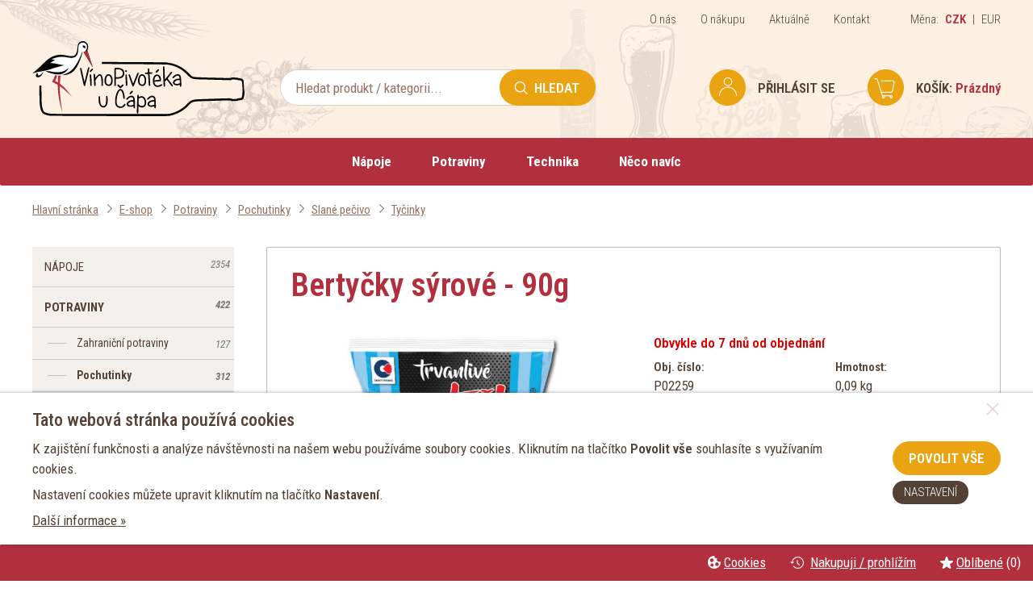

--- FILE ---
content_type: text/html; charset=utf-8
request_url: https://www.vinopivoteka.cz/bertycky-syrove-90g-442cz104/
body_size: 13504
content:
<!DOCTYPE html>
<html lang="cs">

<head>
	<script src="/cookie-preferences.js?change=7630"></script>
	<script>
				COOKIE_MANAGER.setLinksChoices({
			'GOOGLE_ANALYTICS'   : 'analytics_storage',
			'GOOGLE_REMARKETING' : 'ad_storage',
			'FB_PIXEL'           : 'ad_storage',
			'ZBOZI_KONVERZE'     : 'ad_storage',
			'ZBOZI_RETARGETING'  : 'ad_storage'
		});
				COOKIE_MANAGER.loadUserChoices({"functionality_storage":true,"analytics_storage":false,"ad_storage":false,"personalization_storage":false,"security_storage":false,"ad_user_data":false,"ad_personalization":false});
	</script>
	
			<script>
			window.dataLayer = window.dataLayer || [];
			cookieChoicesToDataLayer(window.dataLayer, 'default', COOKIE_MANAGER.choices);
						COOKIE_MANAGER.addCallbackOnChange("cookieChoicesToDataLayer(window.dataLayer, 'update', COOKIE_MANAGER.choices);");
		</script>
		
		<!-- Google Tag Manager -->
		<script>(function(w,d,s,l,i){w[l]=w[l]||[];w[l].push({'gtm.start':
		new Date().getTime(),event:'gtm.js'});var f=d.getElementsByTagName(s)[0],
		j=d.createElement(s),dl=l!='dataLayer'?'&l='+l:'';j.async=true;j.src=
		'https://www.googletagmanager.com/gtm.js?id='+i+dl;f.parentNode.insertBefore(j,f);
		})(window,document,'script','dataLayer','GTM-N8MZTL47');</script>
		<!-- End Google Tag Manager -->
			<meta charset="utf-8">
	<title>Bertyčky sýrové - 90g | Vínopivotéka u Čápa</title>
	
	<link rel="icon" type="image/png" href="/userdata/template/favicon-16x16.png?change=7630" sizes="16x16">
	<link rel="icon" type="image/png" href="/userdata/template/favicon-32x32.png?change=7630" sizes="32x32">
	<link rel="icon" type="image/png" href="/userdata/template/favicon-96x96.png?change=7630" sizes="96x96">
	<link rel="icon" type="image/png" href="/userdata/template/android-chrome-36x36.png?change=7630" sizes="36x36">
	<link rel="icon" type="image/png" href="/userdata/template/android-chrome-48x48.png?change=7630" sizes="48x48">
	<link rel="icon" type="image/png" href="/userdata/template/android-chrome-72x72.png?change=7630" sizes="72x72">
	<link rel="icon" type="image/png" href="/userdata/template/android-chrome-96x96.png?change=7630" sizes="96x96">
	<link rel="icon" type="image/png" href="/userdata/template/android-chrome-144x144.png?change=7630" sizes="144x144">
	<link rel="icon" type="image/png" href="/userdata/template/android-chrome-192x192.png?change=7630" sizes="192x192">
	<link rel="apple-touch-icon" type="image/png" href="/userdata/template/apple-touch-icon-180x180.png?change=7630" sizes="180x180">
	<link rel="apple-touch-icon" type="image/png" href="/userdata/template/apple-touch-icon-152x152.png?change=7630" sizes="152x152">
	<link rel="apple-touch-icon" type="image/png" href="/userdata/template/apple-touch-icon-144x144.png?change=7630" sizes="144x144">
	<link rel="apple-touch-icon" type="image/png" href="/userdata/template/apple-touch-icon-120x120.png?change=7630" sizes="120x120">
	<link rel="apple-touch-icon" type="image/png" href="/userdata/template/apple-touch-icon-114x114.png?change=7630" sizes="114x114">
	<link rel="apple-touch-icon" type="image/png" href="/userdata/template/apple-touch-icon-76x76.png?change=7630" sizes="76x76">
	<link rel="apple-touch-icon" type="image/png" href="/userdata/template/apple-touch-icon-72x72.png?change=7630" sizes="72x72">
	<link rel="apple-touch-icon" type="image/png" href="/userdata/template/apple-touch-icon-60x60.png?change=7630" sizes="60x60">
	<link rel="apple-touch-icon" type="image/png" href="/userdata/template/apple-touch-icon-57x57.png?change=7630" sizes="57x57">
			<link rel="canonical" href="https://www.vinopivoteka.cz/bertycky-syrove-90g-442cz104/">
		
								<link rel="alternate" href="https://www.vinopivoteka.cz/bertycky-syrove-90g-442cz104/" hreflang="cs" title="Bertyčky sýrové - 90g | Vínopivotéka u Čápa">
							
		
	<meta name="viewport" content="width=device-width, initial-scale=1.0">
	<meta name="format-detection" content="telephone=no">
	
	<meta name="theme-color" content="#EBA411">
	
	<meta name="description" content="Tyčinky">
	<meta name="keywords" content="Tyčinky">
	<meta name="author" content="Web &amp; Media a.s.">
	
			<meta name="robots" content="all,follow">
			
	
		<link rel="alternate" type="application/rss+xml" title="Vínopivotéka u Čápa - Aktuality (RSS 2.0)" href="https://www.vinopivoteka.cz/rss/rss-aktuality-cz.xml">
	<link rel="alternate" type="application/rss+xml" title="Vínopivotéka u Čápa - Produkty (RSS 2.0)" href="https://www.vinopivoteka.cz/rss/rss-produkty-cz.xml">	
	
		
		<link rel="stylesheet" href="/templates/style-general.css?change=7630" media="all" title="layout">
			<link rel="stylesheet" href="/templates/100/style-shop.css?change=7630">
		<link rel="stylesheet" href="/templates/100/style-shop.vypis4.css?change=7630">
					<link rel="stylesheet" href="/templates/100/style-shop.detail4.css?change=7630">
						<link rel="stylesheet" href="/templates/100/template.css?change=7630" media="all" title="layout">
	<link rel="stylesheet" href="/style-effect.css?change=7630" media="all" title="layout">
		
	
	
		<link href="https://fonts.googleapis.com/css?family=Roboto+Condensed:300,300i,400,400i,500,500i,600,600i,700,700i&amp;subset=latin-ext" rel="stylesheet">
	
	
		
		<script src="/lib-js/jquery.min.js"></script>
		<script src="/lib-js/jquery.form.js"></script>
	
	<link rel="stylesheet" href="/lib-js/jquery-ui/jquery-ui.min.css">
	<script src="/lib-js/jquery-ui/jquery-ui.min.js"></script>
	<script src="/lib-js/jquery.ui.touch-punch.min.js"></script>			
			<script src="/lib-js/izoomify/jquery.izoomify.js"></script>
		<style>
			.izoomify {
				display: block;
				position: relative;
				overflow: hidden;
			}
		</style>
		<script>
			$(document).ready(function() {
				$('.izoomify').izoomify({magnify: 2.5, duration: 300, touch: false});
			});
		</script>
			<script>
		function lang10Js(num) {
			lang = '';
			switch(num) {
									case 1184:
						lang = 'Omlouváme se, ale zadané množství zboží nemáme momentálně skladem.';
					break;
										case 1185:
						lang = 'Objednat lze v tuto chvíli maximálně [pocet] Vámi vybraného zboží.';
					break;
										case 1186:
						lang = 'Toto zboží je baleno pouze po [baleno].';
					break;
										case 1187:
						lang = 'Nejbližší možné množství, které můžete do košíku přidat je [pocet].';
					break;
										case 1188:
						lang = 'Chcete toto množství vložit do košíku?';
					break;
								}
			return lang;
		}
	</script>
	<script src="/script.js?change=7630"></script>
	<script>
	// KOTVY
	var bookmarkShift = 35; // mezera nad kotvou
	</script>
	<script src="/script.web.js?change=7630"></script>
	<script src="/script.ga.php?google_id=G-GPTNDSH6B3"></script>		<link rel="stylesheet" href="/lib-js/jquery.autocomplete.css?change=7630">
		<script src="/lib-js/jquery.autocomplete.js?change=7630"></script>
		<script src="/script.shop.js?change=7630"></script>
		<script src="/script.web.shop.js?change=7630"></script>
					
			
		
		
		<script src="/lib-js/jsticky/jquery.jsticky.min.js"></script>
	
		<script src="/lib-js/visible/jquery.visible.min.js"></script>
	
	<link href="/lib-js/owl-carousel/owl.carousel.min.css" rel="stylesheet">
	<link href="/lib-js/owl-carousel/owl.theme.default.min.css" rel="stylesheet">
	<script src="/lib-js/owl-carousel/owl.carousel.min.js"></script>
	<script src="/lib-js/owl-carousel/owl.carousel2.thumbs.min.js"></script>
	
	<link href="/lib-js/lg/css/lightgallery.min.css" rel="stylesheet">
	<script src="/lib-js/lg/js/picturefill.min.js"></script>
	<script src="/lib-js/lg/js/lightgallery.min.js"></script>
		<script src="/lib-js/lg/js/lg-thumbnail.min.js"></script>
	<script src="/lib-js/lg/js/lg-video.min.js"></script>
	<script src="/lib-js/lg/js/lg-autoplay.min.js"></script>
	<script src="/lib-js/lg/js/lg-zoom.min.js"></script>
		<script src="/lib-js/lg/js/lg-pager.min.js"></script>
	<script src="/lib-js/jquery.mousewheel.min.js"></script>
	<script>
	$(document).ready(function() {
					$('#pages-container').lightGallery({
				selector: '.apg-lg-image',
				galleryId: 'apg',
				actualSize: false
			});
					
		$('.c-lg-image').each(function(i, el) {
			$(el).lightGallery({
				selector: 'this',
				actualSize: false
			});
		});
		
		$('body').lightGallery({
			selector: '.lg-image',
			galleryId: 'lg',
			actualSize: false
		});
		
					$('.pd').lightGallery({
				selector: '.pd-lg-image',
				galleryId: 'pd',
				actualSize: false
			});
				});
	</script>
	



	<script>
		function langJs(num) {
			lang = '';
			
			return lang;
		}
	</script>
	</head>
	<body id="body">
					<script>
					window.dataLayer = window.dataLayer || [];
					dataLayer.push({
						'event': 'productDetails',
						'consent': (COOKIE_MANAGER.getChoice('ad_storage') ? 1 : 0),
						'page.category.pageType': 'product',
						'ecommerce': {
							'currencyCode': 'CZK',
							'detail': {
								'products': [{
								'name': 'Bertyčky sýrové - 90g',
								'id': '442',
								'price': '16.69',
								'category': 'E-shop | Potraviny | Pochutinky | Slané pečivo | Tyčinky',
								'brand': ''
								}]
							}
						},
					});
				</script>
						<!-- Google Tag Manager (noscript) -->
		<noscript><iframe src="https://www.googletagmanager.com/ns.html?id=GTM-N8MZTL47" height="0" width="0" style="display:none;visibility:hidden"></iframe></noscript>
		<!-- End Google Tag Manager (noscript) -->
			<a id="a-top"></a>
	<div id="container">
	<div id="header-fixed">
				<div id="search-cover" onclick="$(this).fadeOut(); $('#search-container').removeClass('mobile');"></div>
		<div style="width: 100%">
			<div id="header-pivo-vino">
				<img id="header-pivo" src="/templates/100/1/header-pivo.png" alt="">
				<img id="header-vino" src="/templates/100/1/header-vino.png" alt="">
			</div>
		</div>
		<header id="header">
			<div id="header-top" class="clear-fix">
				<div class="page clear-fix">
										<div class="right clear-fix">
						<div id="menu-top">
							<ul><li><a href="/o-nas/"   class="a"><span>O nás</span></a></li><li><a href="/o-nakupu/"   class="a"><span>O nákupu</span></a></li><li><a href="/aktualne/"   class="a"><span>Aktuálně</span></a></li><li><a href="/kontakt/"   class="a"><span>Kontakt</span></a></li></ul>						</div>
						<div id="top-currency">
							Měna: 
																<a href="/change-currency/czk/"><strong>CZK</strong></a>
									 | 									<a href="/change-currency/eur/">EUR</a>
															</div>
					</div>
				</div>
			</div>
			<div id="header-content">
				<div class="page clear-fix">
					<div class="left">
						<div id="logo"><a href="/" title="Vínopivotéka u Čápa"><img src="/templates/100/1/logo.svg" alt="Vínopivotéka u Čápa"></a></div>
						<div id="search-container">
							<div id="intro-fulltext">
								<form method="post" action="/pages.script.php?action=fulltext" role="search">
									<div id="intro-fulltext-bg" class="clear-fix">
										<div id="intro-fulltext-border">
											<input id="intro-fulltext-text" onfocus="$('#search-cover').fadeIn()" placeholder="Hledat produkt / kategorii..." type="text" maxlength="100" value="" name="q">
										</div>
										<button type="submit" class="button-basic">Hledat</button>
									</div>
								</form>
							</div>
						</div>
					</div>
					<div class="right">
						<div id="search-mobile"><a class="button-basic" onclick="searchMobile()" title="Hledat"></a></div>
						
						<div id="cart-container">
							<div id="cart">
									<a class="menu-cart" title="Nákupní košík">
					<div>
				<span class="label">Košík:</span>
				<span class="price">Prázdný</span>
			</div>
				</a>
								</div>
							<div id="cartHover">
									<div class="ramecek">
		<p><strong>Váš nákupní košík je prázdný.</strong></p>
		<p class="small">Pro přidání Vámi vybraných produktů do košíku klikněte na příslušnou ikonu u produktu.</p>
	</div>
								</div>
						</div>
						<div id="logon-container">
							<div id="logon">
																	<a class="" onclick="dialogBox('prihlaseni',0)" title="Přihlášení / Registrace">
										<div>
											<span class="label">Přihlásit se</span>
										</div>
									</a>
																</div>
						</div>
					</div>
				</div>
			</div>
			<div id="menu-container">
				<div class="page">
					<nav id="menu" class="reset-style">
						<ul><li><section    class="a"><span class="main-menu-hover-items-arrow" onclick="window.location.href='/napoje/'">Nápoje</span><div class="main-menu-hover-items"><div><ul><li><span class="main-menu-hover-items-down" onclick="mainMenuHoverDown(this)"></span><a href="/napoje/pivo/"   class="a"><span class="submenu-image"><img alt="" class="submenu-image submenu-image-hover" src="/image/pivo-themes-14-40-40-1-0.png">Pivo</span></a><ul><li><a href="/napoje/pivo/ceske-pivo/"   class="a"><span>České pivo</span></a></li><li><a href="/napoje/pivo/slovenske-pivo/"   class="a"><span>Slovenské pivo</span></a></li><li><a href="/napoje/pivo/polske-pivo/"   class="a"><span>Polské pivo</span></a></li><li><a href="/napoje/pivo/madarske-pivo/"   class="a"><span>Maďarské pivo</span></a></li><li><a href="/napoje/pivo/bulharske-pivo/"   class="a"><span>Bulharské pivo</span></a></li><li><a href="/napoje/pivo/pivo-zemi-byvale-jugoslavie/"   class="a"><span>Pivo zemí bývalé Jugoslávie</span></a></li><li><a href="/napoje/pivo/stredomorske-pivo/"   class="a"><span>Středomořské pivo</span></a></li><li><a href="/napoje/pivo/pobaltske-pivo/"   class="a"><span>Pobaltské pivo</span></a></li><li><a href="/napoje/pivo/anglicke-skotske-a-irske-pivo/"   class="a"><span>Anglické, skotské a irské pivo</span></a></li><li><a href="/napoje/pivo/nemecke-rakouske-a-svycarske-pivo/"   class="a"><span>Německé,rakouské a švýcarské pivo</span></a></li><li><a href="/napoje/pivo/belgicke-a-holandske-pivo/"   class="a"><span>Belgické a holandské pivo</span></a></li><li><a href="/napoje/pivo/danske-pivo/"   class="a"><span>Dánské pivo</span></a></li><li><a href="/napoje/pivo/ostatni-evropske-pivo/"   class="a"><span>Ostatní evropské pivo</span></a></li><li><a href="/napoje/pivo/severoamericke-pivo/"   class="a"><span>Severoamerické pivo</span></a></li><li><a href="/napoje/pivo/australske-pivo/"   class="a"><span>Australské pivo</span></a></li><li><a href="/napoje/pivo/asijske-pivo/"   class="a"><span>Asijské pivo</span></a></li><li><a href="/napoje/pivo/ukrajinske-a-ruske-pivo/"   class="a"><span>Ukrajinské a ruské  pivo</span></a></li><li><a href="/napoje/pivo/ostatni-zahranicni-pivo/"   class="a"><span>Ostatní zahraniční pivo</span></a></li><li><a href="/napoje/pivo/specialni-pivo/"   class="a"><span>Speciální pivo</span></a></li><li><a href="/napoje/pivo/degustacni-sady/"   class="a"><span>Degustační sady</span></a></li></ul></li><li><span class="main-menu-hover-items-down" onclick="mainMenuHoverDown(this)"></span><a href="/napoje/vino/"   class="a"><span class="submenu-image"><img alt="" class="submenu-image submenu-image-hover" src="/image/vino-themes-15-40-40-1-0.png">Víno</span></a><ul><li><a href="/napoje/vino/moravska-vina/"   class="a"><span>Moravská vína</span></a></li><li><a href="/napoje/vino/ceska-vina/"   class="a"><span>Česká vína</span></a></li><li><a href="/napoje/vino/slovenska-vina/"   class="a"><span>Slovenská vína</span></a></li><li><a href="/napoje/vino/chorvatska-vina/"   class="a"><span>Chorvatská vína</span></a></li><li><a href="/napoje/vino/bulharska-vina/"   class="a"><span>Bulharská vína</span></a></li><li><a href="/napoje/vino/gruzinska-vina/"   class="a"><span>Gruzínská vína</span></a></li><li><a href="/napoje/vino/armenska-vina/"   class="a"><span>Arménská vína</span></a></li><li><a href="/napoje/vino/moldavska-vina/"   class="a"><span>Moldavská vína</span></a></li><li><a href="/napoje/vino/recka-vina/"   class="a"><span>Řecká vína</span></a></li><li><a href="/napoje/vino/balkanska-vina/"   class="a"><span>Balkánská vína</span></a></li><li><a href="/napoje/vino/portska-vina/"   class="a"><span>Portská vína</span></a></li><li><a href="/napoje/vino/sekty/"   class="a"><span>Sekty</span></a></li><li><a href="/napoje/vino/tokajska-vina/"   class="a"><span>Tokajská vína</span></a></li><li><a href="/napoje/vino/vina-dezertni/"   class="a"><span>Vína dezertní</span></a></li><li><a href="/napoje/vino/specialni-vina/"   class="a"><span>Speciální vína</span></a></li><li><a href="/napoje/vino/vina-ostatni/"   class="a"><span>Vína ostatní</span></a></li><li><a href="/napoje/vino/vinne-degustacni-sady/"   class="a"><span>Vinné degustační sady</span></a></li></ul></li><li><span class="main-menu-hover-items-down" onclick="mainMenuHoverDown(this)"></span><a href="/napoje/nealkoholicke-napoje-a-cidery/"   class="a"><span class="submenu-image"><img alt="" class="submenu-image submenu-image-hover" src="/image/nealko-themes-27-40-40-1-0.png">Nealkoholické nápoje a cidery</span></a><ul><li><a href="/napoje/nealkoholicke-napoje-a-cidery/limonady-dzusy-mineralni-vody/"   class="a"><span>Limonády, džusy, minerální vody</span></a></li><li><a href="/napoje/nealkoholicke-napoje-a-cidery/nealkoholicka-piva/"   class="a"><span>Nealkoholická piva</span></a></li><li><a href="/napoje/nealkoholicke-napoje-a-cidery/nealkoholicka-vina-sekty/"   class="a"><span>Nealkoholická vína, sekty</span></a></li><li><a href="/napoje/nealkoholicke-napoje-a-cidery/energeticke-napoje/"   class="a"><span>Energetické nápoje</span></a></li><li><a href="/napoje/nealkoholicke-napoje-a-cidery/ostatni-nizko-alkoholicke-napoje/"   class="a"><span>Ostatní nízko alkoholické nápoje</span></a></li><li><a href="/napoje/nealkoholicke-napoje-a-cidery/ostatni-nealkoholicke-napoje/"   class="a"><span>Ostatní nealkoholické nápoje</span></a></li><li><a href="/napoje/nealkoholicke-napoje-a-cidery/cider-frisco/"   class="a"><span>Cider, frisco</span></a></li></ul></li></ul><div class="clear"></div></div></div></section></li><li><section    class="a item-active"><span class="main-menu-hover-items-arrow" onclick="window.location.href='/potraviny/'">Potraviny</span><div class="main-menu-hover-items"><div><ul><li><span class="main-menu-hover-items-down" onclick="mainMenuHoverDown(this)"></span><a href="/potraviny/zahranicni-potraviny/"   class="a"><span class="submenu-image"><img alt="" class="submenu-image submenu-image-hover" src="/image/zahranicni-potraviny-themes-26-40-40-1-0.png">Zahraniční potraviny</span></a><ul><li><a href="/potraviny/zahranicni-potraviny/bulharske-potraviny/"   class="a"><span>Bulharské potraviny</span></a></li><li><a href="/potraviny/zahranicni-potraviny/chorvatske-potraviny/"   class="a"><span>Chorvatské potraviny</span></a></li><li><a href="/potraviny/zahranicni-potraviny/slovenske-potraviny/"   class="a"><span>Slovenské potraviny</span></a></li><li><a href="/potraviny/zahranicni-potraviny/gruzinske-potraviny/"   class="a"><span>Gruzínské potraviny</span></a></li><li><a href="/potraviny/zahranicni-potraviny/polske-potraviny/"   class="a"><span>Polské potraviny</span></a></li><li><a href="/potraviny/zahranicni-potraviny/potraviny-ostatnich-statu/"   class="a"><span>Potraviny ostatních států</span></a></li><li><a href="/potraviny/zahranicni-potraviny/armenske-potraviny1/"   class="a"><span>Arménské potraviny</span></a></li></ul></li><li><span class="main-menu-hover-items-down" onclick="mainMenuHoverDown(this)"></span><a href="/potraviny/pochutinky/"   class="a item-active"><span class="submenu-image"><img alt="" class="submenu-image submenu-image-hover" src="/image/pochutiny-themes-21-40-40-1-0.png">Pochutinky</span></a><ul><li><a href="/potraviny/pochutinky/nakladane-dobroty/"   class="a"><span>Nakládané dobroty</span></a></li><li><a href="/potraviny/pochutinky/orechy/"   class="a"><span>Ořechy</span></a></li><li><a href="/potraviny/pochutinky/slane-pecivo/"   class="a item-active"><span>Slané pečivo</span></a></li><li><a href="/potraviny/pochutinky/sladke-pecivo/"   class="a"><span>Sladké pečivo</span></a></li><li><a href="/potraviny/pochutinky/oleje-olivove/"   class="a"><span>Oleje olivové</span></a></li><li><a href="/potraviny/pochutinky/octy-vinne-atd/"   class="a"><span>Octy vinné, atd</span></a></li><li><a href="/potraviny/pochutinky/ostatni-pochutinky/"   class="a"><span>Ostatní pochutinky</span></a></li><li><a href="/potraviny/pochutinky/susene-a-sterilovane-houby/"   class="a"><span>Sušené a sterilované houby</span></a></li><li><a href="/potraviny/pochutinky/demizony/"   class="a"><span>Demižony</span></a></li><li><a href="/potraviny/pochutinky/koreni/"   class="a"><span>Koření</span></a></li><li><a href="/potraviny/pochutinky/kava/"   class="a"><span>Káva</span></a></li><li><a href="/potraviny/pochutinky/caje/"   class="a"><span>Čaje</span></a></li><li><a href="/potraviny/pochutinky/potraviny-na-cesty/"   class="a"><span>Potraviny na cesty</span></a></li></ul></li><li><span class="main-menu-hover-items-down" onclick="mainMenuHoverDown(this)"></span><a href="/potraviny/syry-a-uzeniny/"   class="a"><span class="submenu-image"><img alt="" class="submenu-image submenu-image-hover" src="/image/syry-themes-20-40-40-1-0.png">Sýry a uzeniny</span></a><ul><li><a href="/potraviny/syry-a-uzeniny/slovenske-salase/"   class="a"><span>Slovenské salaše</span></a></li><li><a href="/potraviny/syry-a-uzeniny/balkanske-syry-a-fety/"   class="a"><span>Balkánské sýry a Fety</span></a></li><li><a href="/potraviny/syry-a-uzeniny/parmezany-a-tvrde-syry/"   class="a"><span>Parmezány a tvrdé sýry</span></a></li><li><a href="/potraviny/syry-a-uzeniny/ostatni-uzeniny/"   class="a"><span>Ostatní uzeniny</span></a></li><li><a href="/potraviny/syry-a-uzeniny/ostatni-syry/"   class="a"><span>Ostatní sýry</span></a></li><li><a href="/potraviny/syry-a-uzeniny/uzeniny-balene/"   class="a"><span>Uzeniny balené</span></a></li><li><a href="/potraviny/syry-a-uzeniny/uzeniny-konzervovane/"   class="a"><span>Uzeniny konzervované</span></a></li></ul></li></ul><div class="clear"></div></div></div></section></li><li><section    class="a"><span class="main-menu-hover-items-arrow" onclick="window.location.href='/technika/'">Technika</span><div class="main-menu-hover-items"><div><ul><li><span class="main-menu-hover-items-down" onclick="mainMenuHoverDown(this)"></span><a href="/technika/vycepni-a-chladici-technika/"   class="a"><span class="submenu-image"><img alt="" class="submenu-image submenu-image-hover" src="/image/chladirny1-themes-28-40-40-1-0.png">Výčepní a chladící technika</span></a><ul><li><a href="/technika/vycepni-a-chladici-technika/chladirny/"   class="a"><span>Chladírny</span></a></li><li><a href="/technika/vycepni-a-chladici-technika/nastavce/"   class="a"><span>Nástavce</span></a></li><li><a href="/technika/vycepni-a-chladici-technika/spojovaci-material/"   class="a"><span>Spojovací materiál</span></a></li><li><a href="/technika/vycepni-a-chladici-technika/prislusenstvi-k-chladakum/"   class="a"><span>Příslušenství k chlaďákům</span></a></li><li><a href="/technika/vycepni-a-chladici-technika/odstavnovace/"   class="a"><span>Odšťavňovače</span></a></li><li><a href="/technika/vycepni-a-chladici-technika/ostatni-komponenty/"   class="a"><span>Ostatní komponenty</span></a></li></ul></li><li><span class="main-menu-hover-items-down" onclick="mainMenuHoverDown(this)"></span><a href="/technika/dymky-tabaky-doutniky/"   class="a"><span class="submenu-image"><img alt="" class="submenu-image submenu-image-hover" src="/image/vodni-dymky-themes-18-40-40-1-0.png">Dýmky, tabáky, doutníky</span></a><ul><li><a href="/technika/dymky-tabaky-doutniky/vodni-dymky/"   class="a"><span>Vodní dýmky</span></a></li><li><a href="/technika/dymky-tabaky-doutniky/tabaky/"   class="a"><span>Tabáky</span></a></li><li><a href="/technika/dymky-tabaky-doutniky/uhliky/"   class="a"><span>Uhlíky</span></a></li><li><a href="/technika/dymky-tabaky-doutniky/kaminky/"   class="a"><span>Kamínky</span></a></li><li><a href="/technika/dymky-tabaky-doutniky/hadice/"   class="a"><span>Hadice</span></a></li><li><a href="/technika/dymky-tabaky-doutniky/naustky/"   class="a"><span>Náústky</span></a></li><li><a href="/technika/dymky-tabaky-doutniky/vodni-dymky-a-doutniky-prislusenstvi/"   class="a"><span>Vodní dýmky a doutníky, příslušenství</span></a></li><li><a href="/technika/dymky-tabaky-doutniky/doutniky/"   class="a"><span>Doutníky</span></a></li><li><a href="/technika/dymky-tabaky-doutniky/dymky/"   class="a"><span>Dýmky</span></a></li><li><a href="/technika/dymky-tabaky-doutniky/jine-prislusenstvi/"   class="a"><span>Jiné příslušenství</span></a></li></ul></li><li><span class="main-menu-hover-items-down" onclick="mainMenuHoverDown(this)"></span><a href="/technika/sudy-obaly-potreby-kosmetika/"   class="a"><span class="submenu-image"><img alt="" class="submenu-image submenu-image-hover" src="/image/potreby-themes-19-40-40-1-0.png">Sudy, obaly, potřeby, kosmetika</span></a><ul><li><a href="/technika/sudy-obaly-potreby-kosmetika/sudy/"   class="a"><span>Sudy</span></a></li><li><a href="/technika/sudy-obaly-potreby-kosmetika/sklo-kelimky/"   class="a"><span>Sklo,kelímky</span></a></li><li><a href="/technika/sudy-obaly-potreby-kosmetika/vyvrtky-a-otvirace/"   class="a"><span>Vývrtky a otvírače</span></a></li><li><a href="/technika/sudy-obaly-potreby-kosmetika/tasky-krabice-a-obaly/"   class="a"><span>Tašky , krabice a obaly</span></a></li><li><a href="/technika/sudy-obaly-potreby-kosmetika/dekoracni-lahve/"   class="a"><span>Dekorační láhve</span></a></li><li><a href="/technika/sudy-obaly-potreby-kosmetika/kosmetika-chodovar/"   class="a"><span>Kosmetika Chodovar</span></a></li><li><a href="/technika/sudy-obaly-potreby-kosmetika/kosmetika-ostatni/"   class="a"><span>Kosmetika ostatní</span></a></li><li><a href="/technika/sudy-obaly-potreby-kosmetika/ostatni-potreby/"   class="a"><span>Ostatní potřeby</span></a></li><li><a href="/technika/sudy-obaly-potreby-kosmetika/obalovy-sortiment/"   class="a"><span>Obalový sortiment</span></a></li></ul></li></ul><div class="clear"></div></div></div></section></li><li><section    class="a"><span class="main-menu-hover-items-arrow" onclick="window.location.href='/neco-navic/'">Něco navíc</span><div class="main-menu-hover-items"><div><ul><li><span class="main-menu-hover-items-down" onclick="mainMenuHoverDown(this)"></span><a href="/neco-navic/domaci-vareni/"   class="a"><span class="submenu-image"><img alt="" class="submenu-image submenu-image-hover" src="/image/chmel-themes-24-40-40-1-0.png">Domácí vaření</span></a><ul><li><a href="/neco-navic/domaci-vareni/chmel/"   class="a"><span>Chmel</span></a></li><li><a href="/neco-navic/domaci-vareni/slad/"   class="a"><span>Slad</span></a></li><li><a href="/neco-navic/domaci-vareni/sady/"   class="a"><span>Sady</span></a></li><li><a href="/neco-navic/domaci-vareni/zarizeni/"   class="a"><span>Zařízení</span></a></li><li><a href="/neco-navic/domaci-vareni/kvasnice/"   class="a"><span>Kvasnice</span></a></li><li><a href="/neco-navic/domaci-vareni/obaly/"   class="a"><span>Obaly</span></a></li><li><a href="/neco-navic/domaci-vareni/ostatni-prislusenstvi/"   class="a"><span>Ostatní příslušenství</span></a></li></ul></li><li><span class="main-menu-hover-items-down" onclick="mainMenuHoverDown(this)"></span><a href="/neco-navic/konakoteka/"   class="a"><span class="submenu-image"><img alt="" class="submenu-image submenu-image-hover" src="/image/konaky-themes-13-40-40-1-0.png">Koňakotéka</span></a><ul><li><a href="/neco-navic/konakoteka/konaky/"   class="a"><span>Koňaky</span></a></li><li><a href="/neco-navic/konakoteka/brandy/"   class="a"><span>Brandy</span></a></li><li><a href="/neco-navic/konakoteka/ostatni-destilaty/"   class="a"><span>Ostatní destiláty</span></a></li><li><a href="/neco-navic/konakoteka/brandy-de-jerez/"   class="a"><span>Brandy de Jerez</span></a></li><li><a href="/neco-navic/konakoteka/rum/"   class="a"><span>Rum</span></a></li><li><a href="/neco-navic/konakoteka/vodka/"   class="a"><span>Vodka</span></a></li></ul></li><li><span class="main-menu-hover-items-down" onclick="mainMenuHoverDown(this)"></span><a href="/neco-navic/na-cepu-a-poukazky/"   class="a"><span class="submenu-image"><img alt="" class="submenu-image submenu-image-hover" src="/image/na-cepu-themes-22-40-40-1-0.png">Na čepu a poukázky</span></a><ul><li><a href="/neco-navic/na-cepu-a-poukazky/pivo-na-cepu/"   class="a"><span>Pivo na čepu</span></a></li><li><a href="/neco-navic/na-cepu-a-poukazky/stacene-vino/"   class="a"><span>Stáčené víno</span></a></li><li><a href="/neco-navic/na-cepu-a-poukazky/cepovane-5l-soudky/"   class="a"><span>Čepované 5l soudky</span></a></li><li><a href="/neco-navic/na-cepu-a-poukazky/darkove-poukazky/"   class="a"><span>Dárkové poukázky</span></a></li></ul></li></ul><div class="clear"></div></div></div></section></li><li class="item-menu-mobile"><a href="/o-nas/"   class="a"><span>O nás</span></a></li><li class="item-menu-mobile"><section    class="a"><span class="main-menu-hover-items-arrow" onclick="window.location.href='/o-nakupu/'">O nákupu</span><div class="main-menu-hover-items"><div><ul><li class="item-menu-mobile"><a href="/o-nakupu/doprava-a-platba/"   class="a"><span>Doprava a platba</span></a></li><li class="item-menu-mobile"><a href="/o-nakupu/obchodni-podminky/"   class="a"><span>Obchodní podmínky</span></a></li><li class="item-menu-mobile"><a href="/o-nakupu/reklamace/"   class="a"><span>Reklamace</span></a></li><li class="item-menu-mobile"><a href="/o-nakupu/zasady-ochrany-soukromi/"   class="a"><span>Zásady ochrany soukromí</span></a></li><li class="item-menu-mobile"><a href="/o-nakupu/aktualni-nabidka-sudu-piva/"   class="a"><span>Aktuální nabídka sudů piva</span></a></li><li class="item-menu-mobile"><a href="/o-nakupu/aktualni-nabidka-staceneho-vina/"   class="a"><span>Aktuální nabídka stáčeného vína</span></a></li></ul><div class="clear"></div></div></div></section></li><li class="item-menu-mobile"><a href="/aktualne/"   class="a"><span>Aktuálně</span></a></li><li class="item-menu-mobile"><a href="/kontakt/"   class="a"><span>Kontakt</span></a></li></ul>					</nav>
					<div id="mobile-menu" class="no-print"><a onclick="mobileMenuToggle()"><div><span></span><span></span><span></span></div></a></div>
				</div>
			</div>
		</header>
	</div>
	
		<div id="infobar-spacer"></div>
	<script>setInfobarSpacer();</script>
	
	<div id="header-spacer"></div>
	
	<div id="main" role="main">
		
					
			<div>
				<div class="page">
					<div id="breadcrumbs-bg">
<div>
<div id="breadcrumbs" class="reset-style clear-fix">
	<strong>Navigace:</strong><ol><li><a title="Hlavní stránka" href="/"><span>Hlavní stránka</span></a></li><li><a title="E-shop" href="/e-shop/"><span>E-shop</span></a></li><li><a title="Potraviny" href="/potraviny/"><span>Potraviny</span></a></li><li><a title="Pochutinky" href="/potraviny/pochutinky/"><span>Pochutinky</span></a></li><li><a title="Slané pečivo" href="/potraviny/pochutinky/slane-pecivo/"><span>Slané pečivo</span></a></li><li><a title="Tyčinky" href="/potraviny/pochutinky/slane-pecivo/tycinky/"><span>Tyčinky</span></a></li></ol>
<script type="application/ld+json">{
    "@context": "https://schema.org",
    "@type": "BreadcrumbList",
    "itemListElement": [
        {
            "@type": "ListItem",
            "position": 1,
            "name": "Hlavní stránka",
            "item": "https://www.vinopivoteka.cz/"
        },
        {
            "@type": "ListItem",
            "position": 2,
            "name": "E-shop",
            "item": "https://www.vinopivoteka.cz/e-shop/"
        },
        {
            "@type": "ListItem",
            "position": 3,
            "name": "Potraviny",
            "item": "https://www.vinopivoteka.cz/potraviny/"
        },
        {
            "@type": "ListItem",
            "position": 4,
            "name": "Pochutinky",
            "item": "https://www.vinopivoteka.cz/potraviny/pochutinky/"
        },
        {
            "@type": "ListItem",
            "position": 5,
            "name": "Slané pečivo",
            "item": "https://www.vinopivoteka.cz/potraviny/pochutinky/slane-pecivo/"
        },
        {
            "@type": "ListItem",
            "position": 6,
            "name": "Tyčinky",
            "item": "https://www.vinopivoteka.cz/potraviny/pochutinky/slane-pecivo/tycinky/"
        }
    ]
}</script></div>
</div>
</div>					<div id="content" class="sidebar">
						<section id="pages-container">
		<div id="productResult" class="productResult">
						<div class="clear-fix ">				<div class="loader-list-container"><div class="loader-list"><span class="loader"></span></div></div>
				<article role="article" itemscope itemtype="https://schema.org/Product">
	<div class="pd">
				<div class="header-bg">			<div class="header clear-fix">
								
				<h1 class="reset-style" itemprop="name">Bertyčky sýrové - 90g</h1>
				
				<div class="cols2-container">
					
					<div class="photo-container">
							<div class="signs2">
			</div>
							
													<figure class="align-center">
								<link itemprop="image" href="/userdata/products/5/p02259.jpg">
								<a class="pd-lg-image izoomify" href="/userdata/products/5/p02259.jpg" title="Bertyčky sýrové - 90g"><img data-izoomify-url="/userdata/products/5/p02259.jpg" alt="Bertyčky sýrové - 90g" src="/image/p02259-2002-600-600-0-0.jpg" title=""></a>
								<figcaption>Bertyčky sýrové - 90g</figcaption>
							</figure>
													
											</div>
					
					<div class="intro-container">
												
												
												
																																				
						<div class="intro-params">
								<div class="cols2-container">
		<div class="width-100pr">
						<p style="line-height: 110%"><span class="out-of-stock"><strong>Obvykle do 7 dnů od objednání</strong></span></p>
					</div>
	</div>
								<div class="cols3-container">
																	<div>
										<p class="small"><strong>Obj. číslo:</strong></p>
										<p>P02259</p>
									</div>
																		<div>
										<p class="small"><strong>Hmotnost:</strong></p>
										<p>0,09 kg</p>
									</div>
																</div>
						</div>
						
												
						<div class="clear-20px"></div>
						
												
						
						<div itemprop="offers" itemscope itemtype="https://schema.org/Offer">
							<link itemprop="availability" href="http://schema.org/OutOfStock"/>								<div>
									<div>
																			</div>
									<div class="clear"></div>
								</div>
																		<div class="to-cart clear-fix">
																						<div class="yours-price-container two-prices">
																									<div>
														<p class="big2"><span class="help-style" title="Původní cena při zařazení do prodeje nebo doporučená prodejní cena."><strike>17,14 Kč</strike></span></p>
													</div>
																									<div class="yours-price">
																										<p id="product-price1-696b43431195a" class="big2 price-action"><span itemprop="price" content="16.69">16,69</span> <span itemprop="priceCurrency" content="CZK">Kč</span></p>
																											<p id="product-price2-696b43431195a" class="small">15 Kč bez DPH</p>
																										</div>
											</div>
																								<div>
																														<script>
																ajaxPostCart('toCartFormList696b43431199c', 'toCartContainerContent', Array('toCartReloadCartInfo()'));
																function toCartPlus() {
																	id = 'pocet_442_696b43431199c';
																	count = toFloat($('#'+id).val()) + 1;
																	$('#'+id).val(humanNum(count));
																	updateProductPrice(442, count, '696b43431195a', 'detail');
																}
																function toCartMinus() {
																	id = 'pocet_442_696b43431199c';
																	count = toFloat($('#'+id).val()) - 1;
																																		if (count <= 0) count = 1;
																	$('#'+id).val(humanNum(count));
																	updateProductPrice(442, count, '696b43431195a', 'detail');
																}
																</script>
																																<form id="toCartFormList696b43431199c" action="/shop.cart.script.php?akce=pridat" method="post" onsubmit="return vypocetInfo(442, '0', '0.00', 'ks', 0, 1, '696b43431199c')">
																	<input type="hidden" name="fromAjax" value="0">
																	<input type="hidden" name="volba" value="442">
																	
																	<span class="toCartCountContainer2">
																		<a class="a toCartMinus2" onclick="toCartMinus()"></a>
																		<input type="text" name="pocet" id="pocet_442_696b43431199c" value="1">
																		<a class="a toCartPlus2" onclick="toCartPlus()"></a>
																	</span>
																	<span class="unit" title="ks"> ks</span>
																	<button class="button-basic button-conv" type="submit">Koupit</button>
																</form>
																<script>
																																			var updatePriceTimeout;
																		jQuery('#pocet_442_696b43431199c').keyup(function() {
																			clearTimeout(updatePriceTimeout);
																			updatePriceTimeout = setTimeout(function() {
																				updateProductPrice(442,  $('#pocet_442_696b43431199c').val(), '696b43431195a', 'detail');
																			}, 500);
																		});
																																				var updatePriceTimeout;
																		jQuery('#pocet_442_696b43431199c').change(function() {
																			clearTimeout(updatePriceTimeout);
																			updatePriceTimeout = setTimeout(function() {
																				updateProductPrice(442,  $('#pocet_442_696b43431199c').val(), '696b43431195a', 'detail');
																			}, 500);
																		});
																																		</script>
																													</div>
																							</div>
																</div>
													<div id="compare-product" class="dialogBox"></div>
													
											</div>
				</div>
							</div>
		</div>
		
				
				
		
					
		
					<div id="product-properties-container">
							<div class="properties">
				<h2>Parametry výrobku</h2>				<table class="table-20 properties-product">
												<p><a class="favorites-info-porovnani" style="background-image: url('/templates/100/1/icons/compare.svg');" onclick="ajax('/cz/porovnani/442?kategorie=potraviny/pochutinky/slane-pecivo/tycinky', 'compare-product');">Porovnat</a></p>
							<div class="clear-10rem"></div>
													<tr>
							<td><p>Obsah obalu:</p></td>
							<td><p><strong>51g - 100g</strong></p></td>
						</tr>
										</table>
			</div>
			<div class="clear-10rem"></div>
						</div>
				</div>
	
			<div class="pd">
			<div class="clear-5px"></div>
	<div class="dialogBox" id="hlidaci-pes-dialog">
		<h2>Hlídací pes</h2>
		<div id="hlidaci-pes-dialog-content"></div>
	</div>
	<div class="dialogBox" id="poslat-dialog">
	<h2>Poslat info známému</h2>
	<div id="poslat-dialog-content"></div>
</div>
	<div class="footer">
		<div class="ramecek">
			<p>
				<span><a class="a footer-favorites" href="/pages.script.php?action=favorite&choice=442" rel="nofollow">Přidat k oblíbeným</a></span><span><a class="footer-watchdog a" onclick="alert('Pro použití hlídacího psa se prosím prvně přihlaste. Děkujeme.')">Hlídací pes</a></span><span>
						<a class="footer-compare" onclick="ajax('/cz/porovnani/442?kategorie=potraviny/pochutinky/slane-pecivo/tycinky', 'compare-product');">Porovnat</a>
					</span>
								<span><a class="footer-send a" onclick="dialogBox('poslat-dialog');$('#poslat-dialog-content').html('...');ajax('/pages.script.php?action=send-product&choice=442', 'poslat-dialog-content', Array('floatingInput();'))">Poslat produkt</a></span>
				
								<span><a class="footer-print a" onclick="window.print()">Tisk</a></span>			</p>
					</div>
	</div>
			</div>
		</article>

			</div>
				<div id="paginationNextPage" style="display: none;"></div>
			</div>
		</section>
	<script>
					setTimeout(function(){ajax('/pages.script.php?action=save-reader&choice=442&hash=7115c36554c99459ea58e067660dbdf64b0938bc&time=1', null)}, 1000);	
						setTimeout(function(){ajax('/pages.script.php?action=save-reader&choice=442&hash=9b3dbde0269cd39b96084fb21a3c08e60a13392d&time=5', null)}, 5000);	
						setTimeout(function(){ajax('/pages.script.php?action=save-reader&choice=442&hash=972a0641eed1d5d095fbc369c13f6868507ae4af&time=10', null)}, 10000);	
						setTimeout(function(){ajax('/pages.script.php?action=save-reader&choice=442&hash=a8081b9f50de25e0c0d96e27410f585362712ada&time=15', null)}, 15000);	
						setTimeout(function(){ajax('/pages.script.php?action=save-reader&choice=442&hash=70747fcb586246ad6707a2bdcfb3294cb938ce82&time=30', null)}, 30000);	
						setTimeout(function(){ajax('/pages.script.php?action=save-reader&choice=442&hash=63e6bc0da96bc2b8489a9eec40bb918c97ad0cde&time=60', null)}, 60000);	
						setTimeout(function(){ajax('/pages.script.php?action=save-reader&choice=442&hash=2d504601f908a4d9a64f3f608693dea19dacbed8&time=120', null)}, 120000);	
						setTimeout(function(){ajax('/pages.script.php?action=save-reader&choice=442&hash=9ae9a5dafd53350a0ec6ad2720e75e99820da37f&time=300', null)}, 300000);	
						setTimeout(function(){ajax('/pages.script.php?action=save-reader&choice=442&hash=b1cfbdad7a80e96ffca918f76c2b0c1ae90c0977&time=600', null)}, 600000);	
						setTimeout(function(){ajax('/pages.script.php?action=save-reader&choice=442&hash=984241b5638d1ed334eb07f059868fe48fff31b5&time=1800', null)}, 1800000);	
				</script>
						</div>
											<aside id="sidebar">
							<nav id="left-menu">
								<ul><li><a href="/napoje/"   class="a"><span>Nápoje<span class="count-of-products">2354</span></span></a></li><li><a href="/potraviny/"   class="a item-active"><span>Potraviny<span class="count-of-products">422</span></span></a><ul><li><a href="/potraviny/zahranicni-potraviny/"   class="a"><span>Zahraniční potraviny<span class="count-of-products">127</span></span></a></li><li><a href="/potraviny/pochutinky/"   class="a item-active"><span>Pochutinky<span class="count-of-products">312</span></span></a><ul><li><a href="/potraviny/pochutinky/nakladane-dobroty/"   class="a"><span>Nakládané dobroty<span class="count-of-products">94</span></span></a></li><li><a href="/potraviny/pochutinky/orechy/"   class="a"><span>Ořechy<span class="count-of-products">8</span></span></a></li><li><a href="/potraviny/pochutinky/slane-pecivo/"   class="a item-active"><span>Slané pečivo<span class="count-of-products">35</span></span></a><ul><li><a href="/potraviny/pochutinky/slane-pecivo/precliky/"   class="a"><span>Preclíky<span class="count-of-products">1</span></span></a></li><li><a href="/potraviny/pochutinky/slane-pecivo/bramburky/"   class="a"><span>Brambůrky<span class="count-of-products">17</span></span></a></li><li><a href="/potraviny/pochutinky/slane-pecivo/tycinky/"   class="a item-active item-active-last"><span>Tyčinky<span class="count-of-products">11</span></span></a></li><li><a href="/potraviny/pochutinky/slane-pecivo/krupky/"   class="a"><span>Křupky<span class="count-of-products">0</span></span></a></li><li><a href="/potraviny/pochutinky/slane-pecivo/rybky/"   class="a"><span>Rybky<span class="count-of-products">0</span></span></a></li><li><a href="/potraviny/pochutinky/slane-pecivo/kukurice/"   class="a"><span>Kukuřice<span class="count-of-products">1</span></span></a></li><li><a href="/potraviny/pochutinky/slane-pecivo/ostatni-slane-pecivo/"   class="a"><span>Ostatní slané pečivo<span class="count-of-products">5</span></span></a></li></ul></li><li><a href="/potraviny/pochutinky/sladke-pecivo/"   class="a"><span>Sladké pečivo<span class="count-of-products">26</span></span></a></li><li><a href="/potraviny/pochutinky/oleje-olivove/"   class="a"><span>Oleje olivové<span class="count-of-products">0</span></span></a></li><li><a href="/potraviny/pochutinky/octy-vinne-atd/"   class="a"><span>Octy vinné, atd<span class="count-of-products">13</span></span></a></li><li><a href="/potraviny/pochutinky/ostatni-pochutinky/"   class="a"><span>Ostatní pochutinky<span class="count-of-products">97</span></span></a></li><li><a href="/potraviny/pochutinky/susene-a-sterilovane-houby/"   class="a"><span>Sušené a sterilované houby<span class="count-of-products">9</span></span></a></li><li><a href="/potraviny/pochutinky/demizony/"   class="a"><span>Demižony<span class="count-of-products">6</span></span></a></li><li><a href="/potraviny/pochutinky/koreni/"   class="a"><span>Koření<span class="count-of-products">0</span></span></a></li><li><a href="/potraviny/pochutinky/kava/"   class="a"><span>Káva<span class="count-of-products">35</span></span></a></li><li><a href="/potraviny/pochutinky/caje/"   class="a"><span>Čaje<span class="count-of-products">0</span></span></a></li><li><a href="/potraviny/pochutinky/potraviny-na-cesty/"   class="a"><span>Potraviny na cesty<span class="count-of-products">0</span></span></a></li></ul></li><li><a href="/potraviny/syry-a-uzeniny/"   class="a"><span>Sýry a uzeniny<span class="count-of-products">22</span></span></a></li></ul></li><li><a href="/technika/"   class="a"><span>Technika<span class="count-of-products">249</span></span></a></li><li><a href="/neco-navic/"   class="a"><span>Něco navíc<span class="count-of-products">88</span></span></a></li></ul>							</nav>
							
															<div class="clear-40px"></div>
								
								<div class="floating-news">
									<div style="text-align: center"><a href="/banner.php?redir=1"><img src="/userdata/reklamy/aktualni-nabidka-pivo.jpg" style="vertical-align: middle" alt="Aktuální nabídka sudů piva" title="Aktuální nabídka sudů piva"></a></div><div class="clear-20rem"></div><div style="text-align: center"><a href="/banner.php?redir=2"><img src="/userdata/reklamy/aktualni-nabidka-vino1.jpg" style="vertical-align: middle" alt="Aktuální nabídka stáčeného vína" title="Aktuální nabídka stáčeného vína"></a></div>								</div>
														</aside>
										</div>
				
							</div>
				</div>
	
	<div id="footer-stopper" class="clear-50rem"></div>
	
			<div id="intro" class="page">
					</div>
			
	<footer id="footer">
					<div id="footer-other">
				<div class="page">
					<div class="cols4-container">
						<div>
							<body><p class="big2">Kamenná prodejna</p>
<div>
<p>Skarab, s.r.o.<br>9. května 1162, 742 58 Příbor</p>
<div class="clear-10px"></div>
<p><a href="mailto:info@vinopivoteka.cz">info@vinopivoteka.cz</a><br>+420 595 536 556<br>+420 724 210 696</p>
</div></body>							
							<div class="hiddentablet">
								<div class="clear-30rem"></div>
								<p><a href="/kontakt/" class="button-basic3">Kontakty</a> <a class="ico-social" title="Najdete nás na facebooku" href="https://www.facebook.com/vinopivoteka" target="_blank"><img src="/templates/100/1/facebook1.svg" alt="" title="Facebook"></a></p>
							</div>
						</div>
						<div>
							<body><p class="big2">Otevírací doba</p>
<p><span class="width-50px">Po</span>9:00 - 11:30, 12:00 - 15:00</p>
<p><span class="width-50px">Út-Čt</span>7:30 - 11:30, 12:00 - 16:30</p>
<p><span class="width-50px">Pá</span>7:30 - 11:30, 12:00 - 17:00</p>
<p><span class="width-50px">So</span>7:30 - 12:00</p>
<p><span class="width-50px">Ne</span>Zavřeno</p></body>							
							<div class="showtablet">
								<div class="clear-30rem"></div>
								<p><a href="/kontakt/" class="button-basic3">Kontakty</a></p>
							</div>
						</div>
						<div>
							<body><p class="big2">O nákupu</p>
<div class="columns">
<p><a href="/o-nakupu/doprava-a-platba/">Doprava a platba</a></p>
<p><a href="/o-nakupu/obchodni-podminky/">Obchodní podmínky</a></p>
<p><a href="/o-nakupu/reklamace/">Reklamace</a></p>
<p><a href="/o-nakupu/zasady-ochrany-soukromi/">Ochrana osobních údajů</a></p>
</div></body>							
						</div>
						<div>
							<p class="big2">Akce a novinky</p>
							<p>Buďte informování o novinkách a akcích</p>
							<div class="clear-20rem"></div>
							<script>
							function odebiratNovinky(obj) {
								if (checkEmail(obj.email.value) && obj.osobni.checked == true) {
									obj.action = '/novinky-emailem.script.php?akce=pridat_mail';
									return true;
								} else {
									var err = "";
									if (!checkEmail(obj.email.value)) {
										err += 'Nebyl vyplněn e-mail.<br>';
									}
									if (obj.osobni.checked != true) {
										err += 'Před odesláním formuláře je nutné souhlasit se zpracováním osobních údajů.<br>';
									}
									wm_alert(err, 'OK');
									return false;
								}
							}
							</script>
							<form id="frm-news" method="post" action="/" onsubmit="return odebiratNovinky(this)">
								<p><input name="email" type="text" placeholder="Váš e-mail..."><button type="submit" class="button-basic">OK</button></p>
																<div class="clear-5px"></div>
								<p>
									<span class="g-ch g-ch-small small2">
										<input type="checkbox" name="osobni" id="696b434313be6" value="1">
										<label for="696b434313be6">Souhlasím se zpracováním <a href="/o-nakupu/zasady-ochrany-soukromi/" target="_blank">osobních údajů</a>.</label>
									</span>
								</p>
							</form>
						</div>
					</div>
				</div>
			</div>
			<div id="footer-map">
				<iframe width="100%" height="400" style="border: 0;" src="https://www.google.com/maps/embed?pb=!1m18!1m12!1m3!1d813.750039629218!2d18.152519508146522!3d49.6449688!2m3!1f0!2f0!3f0!3m2!1i1024!2i768!4f13.1!3m3!1m2!1s0x4713edeecc8ef707%3A0x9067a836e66f1ee4!2zVsOtbm8gYSBQaXZvdMOpa2EgdSDEjMOhcGE!5e0!3m2!1scs!2scz!4v1658134105554!5m2!1scs!2scz" allowfullscreen="allowfullscreen" loading="lazy" referrerpolicy="no-referrer-when-downgrade"></iframe>
			</div>
					<div id="content-info" role="contentinfo">
			<div id="footer-cards">
				<div class="page clear-fix">
					<div class="cards">
						<img class="html5ImgFix" src="/admin/gr/icons/csob-custom.svg" alt="ČSOB" title="Používáme online platební bránu ČSOB">
						<img class="html5ImgFix" src="/admin/gr/icons/mastercard.svg" alt="Mastercard" title="Přijímáme karty Mastercard">
						<img class="html5ImgFix" src="/admin/gr/icons/visa.svg" alt="VISA" title="Přijímáme karty VISA">
						<img class="html5ImgFix" src="/admin/gr/icons/maestro.svg" alt="Maestro" title="Přijímáme karty Maestro">
						<img class="html5ImgFix" src="/admin/gr/icons/diners.svg" alt="Diners Club" title="Přijímáme karty Diners Club">
					</div>
									</div>
			</div>
			<div class="page">
				<ul class="reset-style">
					<li>2026 &copy; VínoPivotéka.cz </li>
					<li><a title="Obchodní podmínky" href="/o-nakupu/obchodni-podminky/">Obchodní podmínky</a></li>
					<li><a title="Podmínky používání" href="/podminky-pouzivani/">Podmínky používání</a></li>
					<li><a href="https://www.web-media.cz/" title="Provozováno na wmSHOP B2B">Provozováno na wmSHOP B2B</a></li>
					<li><a title="Mapa webu" href="/cz/mapa-webu/">Mapa webu</a></li>
				</ul>
				<span class="scroll-top" onclick="scroll_top()"><span class="arrow up"></span></span>
				<div id="web-media-sign"><a href="https://www.web-media.cz/" title="Web &amp; Media a.s."><img src="/templates/100/1/web-media-sign.svg" alt="Web &amp; Media a.s."></a></div>
			</div>
			<div class="clear"></div>
		</div>
		<div class="clear-50px"></div>
			</footer>
</div>

<div id="quickMessage" class="dialogBox"><div id="quickMessageContent"></div></div>

	<div id="toCartContainer" class="dialogBox2" style="width: 795px; min-height: 300px;"><div id="toCartContainerContent"></div></div>
	<script>
	function toDemandReloadDemandInfo() {
		ajax('/shop.cart.script.php?action=toDemandReload&page=detail-clanku', 'demandPrice-container');
	}
	function toCartReloadCartInfo() {
		ajax('/shop.cart.script.php?action=toCartReload&page=detail-clanku', 'cart');
		ajax('/shop.cart.script.php?action=toCartHoverReload&page=detail-clanku', 'cartHover');
	}
	$(document).ready(function(e) {
		var h = window.innerHeight;
		$('#search-cover').css('height', h + 'px');
	});
	</script>
	
	<div id="favorites-info-container"><div id="favorites-info">
	
			<div class="float-left">
			<p><a href="javascript:COOKIE_SETTINGS.Dialog.Open();" class="favorites-info-cookies"><span>Cookies</span></a></p>
		</div>
			
			<div class="float-left">
			<p><a href="/posledni-prohlizene-zbozi/" class="favorites-info-historie"><span>Nakupuji / prohlížím</span></a></p>
		</div>
						<div class="float-left">
			<p><a href="/oblibene-produkty/" class="favorites-info-oblibene"><span>Oblíbené</span></a> (0)</p>
		</div>
		</div>
</div>
	
	<div id="prihlaseni" class="dialogBox" style="width: 350px">
	<form method="post" action="/admin/logon_script.php?akce=prihlasit&amp;jazyk=cz">
		<h2>Přihlášení k mému účtu</h2>
		
		<div class="dialogBoxContent">
						
			<div class="floating-input">
				<input type="text" name="login" class="width-100p">
				<span class="floating-label">E-mail / Login:</span>
			</div>
			
			<div class="floating-input">
				<input type="password" name="heslo" class="width-100p">
				<span class="floating-label">Heslo:</span>
			</div>
			
			<div class="floating-input">
				<button class="button-basic button-conv width-100p" type="submit">Přihlásit se</button>
			</div>
			
			<div class="clear"></div>
		</div>
	</form>
	
		
	<div class="clear-10px"></div>
	<p class="small align-center"><a class="margin-top-5px" href="/cz/zapomenute-heslo/">Zapomenuté heslo</a></p>
	<div class="clear-10px"></div>
			<div class="clear-10px"></div>
		<div class="dialogBoxContent">
			<p class="align-center"><a class="button-basic width-100p margin-top-5px" href="/cz/registrace/">Registrace</a></p>
		</div>
		<div class="clear-5px"></div>
		</div>		<script>
			COOKIE_SETTINGS.Groups = ["analytics_storage","ad_storage","personalization_storage","security_storage","ad_user_data","ad_personalization"];
		</script>
		
		<div class="dialogBox cookies-policy-dialog" id="cookies-policy-dialog">
			<h2>Nastavení cookies</h2>
			<div class="dialogBoxContent">
				<form id="cookie-settings">
					<p><strong>Technické</strong></p>						<p>Tyto cookies jsou nezbytné kvůli správnému fungování, řádnému zobrazování na počítači nebo na mobilu, fungujícímu vyplňování i odesílání formulářů a podobně.</p>
						<div class="clear-10px"></div>
						<p><span class="g-ch"><input type="checkbox" name="cookie_group_analytics_storage" id="cookie_group_analytics_storage" value="1"><label for="cookie_group_analytics_storage"><strong>Analytické</strong></label></span></p>						<p>Analytické cookies nám umožňují ukládání informací souvisejících s analýzou, např. délka návštěvy.</p>
						<div class="clear-10px"></div>
						<p><span class="g-ch"><input type="checkbox" name="cookie_group_ad_storage" id="cookie_group_ad_storage" value="1"><label for="cookie_group_ad_storage"><strong>Marketingové</strong></label></span></p>						<p>Marketingové cookies nám umožňují ukládání informací souvisejících s inzercí.</p>
						<div class="clear-10px"></div>
						<p><span class="g-ch"><input type="checkbox" name="cookie_group_personalization_storage" id="cookie_group_personalization_storage" value="1"><label for="cookie_group_personalization_storage"><strong>Personalizované</strong></label></span></p>						<p>Personalizované cookies nám umožňují ukládání informací souvisejících s personalizací, např. navrhovaná videa.</p>
						<div class="clear-10px"></div>
						<p><span class="g-ch"><input type="checkbox" name="cookie_group_security_storage" id="cookie_group_security_storage" value="1"><label for="cookie_group_security_storage"><strong>Bezpečnostní</strong></label></span></p>						<p>Bezpečnostní cookies nám umožňují ukládání informací souvisejících se zabezpečením, např. ověřování, ochrana před podvody a další prostředky na ochranu uživatele.</p>
						<div class="clear-10px"></div>
						<p><span class="g-ch"><input type="checkbox" name="cookie_group_ad_user_data" id="cookie_group_ad_user_data" value="1"><label for="cookie_group_ad_user_data"><strong>Uživatelská data</strong></label></span></p>						<p>Udělením souhlasu nám umožňujete používat vaše osobní údaje v reklamních nástrojích společnosti Google.</p>
						<div class="clear-10px"></div>
						<p><span class="g-ch"><input type="checkbox" name="cookie_group_ad_personalization" id="cookie_group_ad_personalization" value="1"><label for="cookie_group_ad_personalization"><strong>Personalizovaná inzerce</strong></label></span></p>						<p>Tyto cookie nám pomohou lépe personalizovat inzerci.</p>
						<div class="clear-10px"></div>
										</form>
				<div class="clear-10px"></div>
				<p>Podrobnější informace o použití cookies na našem webu naleznete <a href="/podminky-pouzivani/">zde</a>.</p>
				<div class="clear-20px"></div>
				<div class="cookies-policy-dialog-buttons">
					<button onclick="COOKIE_SETTINGS.SaveSettings()" class="button-basic">Uložit nastavení</button>
					<button onclick="COOKIE_SETTINGS.RefuseAll()" class="button-basic2">Odmítnout vše</button>
				</div>
			</div>
		</div>
					<div class="cookies-policy-bar">
				<div class="page">
					<div class="cookies-policy-bar-content">
													<a class="cookies-policy-bar-close" href="javascript:void(0);" onclick="COOKIE_SETTINGS.Bar.Hide()"></a>
													<div class="cookies-policy-bar-text">
							<p class="cookies-policy-bar-title">Tato webová stránka používá cookies</p>
							<p>K zajištění funkčnosti a analýze návštěvnosti na našem webu používáme soubory cookies. Kliknutím na tlačítko <strong>Povolit vše</strong> souhlasíte s využívaním cookies.</p><p>Nastavení cookies můžete upravit kliknutím na tlačítko <strong>Nastavení</strong>.</p>							<p><a href="/podminky-pouzivani/">Další informace »</a></p>
						</div>
						<div class="cookies-policy-bar-buttons">
							<p><button onclick="COOKIE_SETTINGS.AcceptAll()" class="button-basic">Povolit vše</button></p>
							<p><button onclick="COOKIE_SETTINGS.Dialog.Open()" class="button-basic2 button-small">Nastavení</button></p>
						</div>
					</div>
				</div>
			</div>
			<script>
									cookieOffsetBottom();
					cookieFooterSpacer();
					
					$(window).on('resize', function() {
						if ($('.cookies-policy-bar').is(':visible')) {
							cookieOffsetBottom();
							cookieFooterSpacer();
						}
					});
									$(document).on('click', '.cookies-policy-bar-close', function() {
					$('.cookie-footer-spacer').remove();
					$('#favorites-info').removeClass('full-width');
				});
				
				function cookieOffsetBottom() {
					if ($('#favorites-info').length > 0) {
						var favoritesHeight = $('#favorites-info').outerHeight();
						$('.cookies-policy-bar').css({'bottom' : favoritesHeight + 'px'});
						$('#favorites-info').addClass('full-width');
						$('#favorites-info').removeClass('panel-shake');
					}	
				}
				
				function cookieFooterSpacer() {
					var cookieBarHeight = $('.cookies-policy-bar').outerHeight();
					var spacerAdd = 10;
					$('.cookie-footer-spacer').remove();
					$('body').append('<div class="cookie-footer-spacer" style="height: ' + (cookieBarHeight + spacerAdd) + 'px"></div>');
				}
			</script>
			
		<div id="shop_filters_meta_properties_separator" style="display: none;">, </div>
			<noscript>
	<style>
	.pl .item {
		opacity: 1!important;
	}
	</style>
	</noscript>
	</body>
	</html>
	

--- FILE ---
content_type: image/svg+xml
request_url: https://www.vinopivoteka.cz/templates/100/1/ico-user.svg
body_size: -52
content:
<?xml version="1.0" standalone="no"?>
<!DOCTYPE svg PUBLIC "-//W3C//DTD SVG 1.1//EN" "http://www.w3.org/Graphics/SVG/1.1/DTD/svg11.dtd">
<svg viewBox="0 0 45 45" style="background-color:#ffffff00" version="1.1"
	xmlns="http://www.w3.org/2000/svg" xmlns:xlink="http://www.w3.org/1999/xlink" xml:space="preserve"
	x="0px" y="0px" width="45px" height="45px"
>
	<g>
		<path d="M 0 22.5 C 0 10.0734 10.0735 0 22.5 0 L 22.5 0 C 34.9265 0 45 10.0734 45 22.5 C 45 34.9266 34.9265 45 22.5 45 L 22.5 45 C 10.0735 45 0 34.9266 0 22.5 Z" fill="#EBA411"/>
		<g>
			<g>
				<path d="M 23 21.5296 C 16.9347 21.5296 12 26.461 12 32.522 C 12 32.7858 12.2142 33 12.4783 33 C 12.7422 33 12.9565 32.7858 12.9565 32.522 C 12.9565 26.9876 17.4617 22.4855 23 22.4855 C 28.5383 22.4855 33.0435 26.9876 33.0435 32.522 C 33.0435 32.7858 33.2578 33 33.5217 33 C 33.7858 33 34 32.7858 34 32.522 C 34 26.46 29.0652 21.5296 23 21.5296 Z" fill="#ffffff"/>
			</g>
			<g>
				<path d="M 23 10 C 20.0997 10 17.7391 12.3581 17.7391 15.2572 C 17.7391 18.1564 20.0997 20.5145 23 20.5145 C 25.9 20.5145 28.2609 18.1564 28.2609 15.2572 C 28.2609 12.3581 25.9001 10 23 10 ZM 23 19.5586 C 20.6268 19.5586 18.6957 17.6288 18.6957 15.2572 C 18.6957 12.8857 20.6268 10.9558 23 10.9558 C 25.373 10.9558 27.3043 12.8857 27.3043 15.2572 C 27.3043 17.6288 25.373 19.5586 23 19.5586 Z" fill="#ffffff"/>
			</g>
		</g>
	</g>
</svg>

--- FILE ---
content_type: image/svg+xml
request_url: https://www.vinopivoteka.cz/templates/100/1/icons/ico-cart.svg?1
body_size: 552
content:
<?xml version="1.0" standalone="no"?>
<!-- Generator: Adobe Fireworks 10, Export SVG Extension by Aaron Beall (http://fireworks.abeall.com) . Version: 0.6.1  -->
<!DOCTYPE svg PUBLIC "-//W3C//DTD SVG 1.1//EN" "http://www.w3.org/Graphics/SVG/1.1/DTD/svg11.dtd">
<svg id="Untitled-Str%E1nka%201" viewBox="0 0 26 25" style="background-color:#ffffff00" version="1.1"
	xmlns="http://www.w3.org/2000/svg" xmlns:xlink="http://www.w3.org/1999/xlink" xml:space="preserve"
	x="0px" y="0px" width="26px" height="25px"
>
	<g id="Vrstva%201">
		<g>
			<g>
				<path d="M 25.0674 3.5191 C 24.7109 3.0677 24.1821 2.809 23.6174 2.809 L 9.1118 2.809 C 8.8147 2.809 8.5736 3.0607 8.5736 3.3708 C 8.5736 3.6809 8.8147 3.9326 9.1118 3.9326 L 23.6172 3.9326 C 23.8628 3.9326 24.083 4.0396 24.2368 4.234 C 24.3928 4.4317 24.4551 4.6924 24.4082 4.9461 L 22.2568 16.1728 C 22.1736 16.5739 21.8477 16.854 21.4644 16.854 L 9.5 16.854 L 4.5604 1.3312 C 4.2935 0.5351 3.5707 0.0003 2.7428 0.0003 C 2.7426 0.0003 2.7422 0.0003 2.7419 0.0003 C 2.0398 0.0256 1.3278 0.0253 1.1533 0.0129 C 0.9797 -0.0264 0.7921 0.0241 0.6577 0.1646 C 0.4475 0.384 0.4475 0.7396 0.6577 0.959 C 0.8242 1.1329 0.8805 1.1916 2.7606 1.1236 C 3.1132 1.1236 3.4282 1.3562 3.5416 1.6938 L 8.6011 17.593 C 8.6742 17.8224 8.8799 17.9775 9.1118 17.9775 L 21.4644 17.9775 C 22.3584 17.9775 23.1167 17.3334 23.311 16.4022 L 25.4646 5.1631 C 25.5732 4.5756 25.4287 3.9764 25.0674 3.5191 Z" fill="#ffffff"/>
			</g>
			<g>
				<path d="M 21.2222 21.0677 L 11.4263 21.0677 C 11.095 21.0677 10.7837 20.8295 10.6714 20.4952 L 9.6218 17.2367 C 9.5271 16.9426 9.2212 16.7839 8.9402 16.8834 C 8.6583 16.982 8.5068 17.3008 8.6016 17.5949 L 9.6533 20.8597 C 9.9204 21.6561 10.6328 22.191 11.4263 22.191 L 21.2222 22.191 C 21.5193 22.191 21.7603 21.9395 21.7603 21.6294 C 21.7603 21.3192 21.5193 21.0677 21.2222 21.0677 Z" fill="#ffffff"/>
			</g>
			<g>
				<path d="M 11.8032 21.0674 C 10.7642 21.0674 9.9192 21.9497 9.9192 23.0337 C 9.9192 24.1176 10.7642 25 11.8032 25 C 12.8418 25 13.687 24.1176 13.687 23.0337 C 13.687 21.9497 12.8418 21.0674 11.8032 21.0674 ZM 11.8032 23.8764 C 11.3579 23.8764 10.9956 23.4983 10.9956 23.0337 C 10.9956 22.5691 11.3579 22.191 11.8032 22.191 C 12.248 22.191 12.6104 22.5691 12.6104 23.0337 C 12.6104 23.4983 12.248 23.8764 11.8032 23.8764 Z" fill="#ffffff"/>
			</g>
			<g>
				<path d="M 21.2222 21.0674 C 20.1836 21.0674 19.3384 21.9497 19.3384 23.0337 C 19.3384 24.1176 20.1836 25 21.2222 25 C 22.2607 25 23.106 24.1176 23.106 23.0337 C 23.106 21.9497 22.2607 21.0674 21.2222 21.0674 ZM 21.2222 23.8764 C 20.7771 23.8764 20.4148 23.4983 20.4148 23.0337 C 20.4148 22.5691 20.7771 22.191 21.2222 22.191 C 21.6675 22.191 22.0295 22.5691 22.0295 23.0337 C 22.0295 23.4983 21.6675 23.8764 21.2222 23.8764 Z" fill="#ffffff"/>
			</g>
		</g>
	</g>
</svg>

--- FILE ---
content_type: image/svg+xml
request_url: https://www.vinopivoteka.cz/templates/100/1/icons/help-style.svg
body_size: 1538
content:
<?xml version="1.0" standalone="no"?>
<!-- Generator: Adobe Fireworks 10, Export SVG Extension by Aaron Beall (http://fireworks.abeall.com) . Version: 0.6.1  -->
<!DOCTYPE svg PUBLIC "-//W3C//DTD SVG 1.1//EN" "http://www.w3.org/Graphics/SVG/1.1/DTD/svg11.dtd">
<svg id="Untitled-Str%E1nka%201" viewBox="0 0 600 20" style="background-color:#ffffff00" version="1.1"
	xmlns="http://www.w3.org/2000/svg" xmlns:xlink="http://www.w3.org/1999/xlink" xml:space="preserve"
	x="0px" y="0px" width="600px" height="20px"
>
	<g id="Vrstva%201">
		
		<g>
			<g>
				<g>
					<g>
						<rect x="1" y="19" width="1" height="1" fill="#999999"/>
						<rect x="5" y="19" width="1" height="1" fill="#999999"/>
						<rect x="9" y="19" width="1" height="1" fill="#999999"/>
						<rect x="13" y="19" width="1" height="1" fill="#999999"/>
						<rect x="17" y="19" width="1" height="1" fill="#999999"/>
						<rect x="21" y="19" width="1" height="1" fill="#999999"/>
						<rect x="25" y="19" width="1" height="1" fill="#999999"/>
						<rect x="29" y="19" width="1" height="1" fill="#999999"/>
						<rect x="33" y="19" width="1" height="1" fill="#999999"/>
						<rect x="3" y="19" width="1" height="1" fill="#999999"/>
						<rect x="7" y="19" width="1" height="1" fill="#999999"/>
						<rect x="11" y="19" width="1" height="1" fill="#999999"/>
						<rect x="15" y="19" width="1" height="1" fill="#999999"/>
						<rect x="19" y="19" width="1" height="1" fill="#999999"/>
						<rect x="23" y="19" width="1" height="1" fill="#999999"/>
						<rect x="27" y="19" width="1" height="1" fill="#999999"/>
						<rect x="31" y="19" width="1" height="1" fill="#999999"/>
						<rect x="35" y="19" width="1" height="1" fill="#999999"/>
					</g>
					<g>
						<rect x="37" y="19" width="1" height="1" fill="#999999"/>
						<rect x="41" y="19" width="1" height="1" fill="#999999"/>
						<rect x="45" y="19" width="1" height="1" fill="#999999"/>
						<rect x="49" y="19" width="1" height="1" fill="#999999"/>
						<rect x="53" y="19" width="1" height="1" fill="#999999"/>
						<rect x="57" y="19" width="1" height="1" fill="#999999"/>
						<rect x="61" y="19" width="1" height="1" fill="#999999"/>
						<rect x="65" y="19" width="1" height="1" fill="#999999"/>
						<rect x="69" y="19" width="1" height="1" fill="#999999"/>
						<rect x="39" y="19" width="1" height="1" fill="#999999"/>
						<rect x="43" y="19" width="1" height="1" fill="#999999"/>
						<rect x="47" y="19" width="1" height="1" fill="#999999"/>
						<rect x="51" y="19" width="1" height="1" fill="#999999"/>
						<rect x="55" y="19" width="1" height="1" fill="#999999"/>
						<rect x="59" y="19" width="1" height="1" fill="#999999"/>
						<rect x="63" y="19" width="1" height="1" fill="#999999"/>
						<rect x="67" y="19" width="1" height="1" fill="#999999"/>
						<rect x="71" y="19" width="1" height="1" fill="#999999"/>
					</g>
				</g>
				<g>
					<g>
						<rect x="73" y="19" width="1" height="1" fill="#999999"/>
						<rect x="77" y="19" width="1" height="1" fill="#999999"/>
						<rect x="81" y="19" width="1" height="1" fill="#999999"/>
						<rect x="85" y="19" width="1" height="1" fill="#999999"/>
						<rect x="89" y="19" width="1" height="1" fill="#999999"/>
						<rect x="93" y="19" width="1" height="1" fill="#999999"/>
						<rect x="97" y="19" width="1" height="1" fill="#999999"/>
						<rect x="101" y="19" width="1" height="1" fill="#999999"/>
						<rect x="105" y="19" width="1" height="1" fill="#999999"/>
						<rect x="75" y="19" width="1" height="1" fill="#999999"/>
						<rect x="79" y="19" width="1" height="1" fill="#999999"/>
						<rect x="83" y="19" width="1" height="1" fill="#999999"/>
						<rect x="87" y="19" width="1" height="1" fill="#999999"/>
						<rect x="91" y="19" width="1" height="1" fill="#999999"/>
						<rect x="95" y="19" width="1" height="1" fill="#999999"/>
						<rect x="99" y="19" width="1" height="1" fill="#999999"/>
						<rect x="103" y="19" width="1" height="1" fill="#999999"/>
						<rect x="107" y="19" width="1" height="1" fill="#999999"/>
					</g>
					<g>
						<rect x="109" y="19" width="1" height="1" fill="#999999"/>
						<rect x="113" y="19" width="1" height="1" fill="#999999"/>
						<rect x="117" y="19" width="1" height="1" fill="#999999"/>
						<rect x="121" y="19" width="1" height="1" fill="#999999"/>
						<rect x="125" y="19" width="1" height="1" fill="#999999"/>
						<rect x="129" y="19" width="1" height="1" fill="#999999"/>
						<rect x="133" y="19" width="1" height="1" fill="#999999"/>
						<rect x="137" y="19" width="1" height="1" fill="#999999"/>
						<rect x="141" y="19" width="1" height="1" fill="#999999"/>
						<rect x="111" y="19" width="1" height="1" fill="#999999"/>
						<rect x="115" y="19" width="1" height="1" fill="#999999"/>
						<rect x="119" y="19" width="1" height="1" fill="#999999"/>
						<rect x="123" y="19" width="1" height="1" fill="#999999"/>
						<rect x="127" y="19" width="1" height="1" fill="#999999"/>
						<rect x="131" y="19" width="1" height="1" fill="#999999"/>
						<rect x="135" y="19" width="1" height="1" fill="#999999"/>
						<rect x="139" y="19" width="1" height="1" fill="#999999"/>
						<rect x="143" y="19" width="1" height="1" fill="#999999"/>
					</g>
				</g>
			</g>
			<g>
				<g>
					<g>
						<rect x="145" y="19" width="1" height="1" fill="#999999"/>
						<rect x="149" y="19" width="1" height="1" fill="#999999"/>
						<rect x="153" y="19" width="1" height="1" fill="#999999"/>
						<rect x="157" y="19" width="1" height="1" fill="#999999"/>
						<rect x="161" y="19" width="1" height="1" fill="#999999"/>
						<rect x="165" y="19" width="1" height="1" fill="#999999"/>
						<rect x="169" y="19" width="1" height="1" fill="#999999"/>
						<rect x="173" y="19" width="1" height="1" fill="#999999"/>
						<rect x="177" y="19" width="1" height="1" fill="#999999"/>
						<rect x="147" y="19" width="1" height="1" fill="#999999"/>
						<rect x="151" y="19" width="1" height="1" fill="#999999"/>
						<rect x="155" y="19" width="1" height="1" fill="#999999"/>
						<rect x="159" y="19" width="1" height="1" fill="#999999"/>
						<rect x="163" y="19" width="1" height="1" fill="#999999"/>
						<rect x="167" y="19" width="1" height="1" fill="#999999"/>
						<rect x="171" y="19" width="1" height="1" fill="#999999"/>
						<rect x="175" y="19" width="1" height="1" fill="#999999"/>
						<rect x="179" y="19" width="1" height="1" fill="#999999"/>
					</g>
					<g>
						<rect x="181" y="19" width="1" height="1" fill="#999999"/>
						<rect x="185" y="19" width="1" height="1" fill="#999999"/>
						<rect x="189" y="19" width="1" height="1" fill="#999999"/>
						<rect x="193" y="19" width="1" height="1" fill="#999999"/>
						<rect x="197" y="19" width="1" height="1" fill="#999999"/>
						<rect x="201" y="19" width="1" height="1" fill="#999999"/>
						<rect x="205" y="19" width="1" height="1" fill="#999999"/>
						<rect x="209" y="19" width="1" height="1" fill="#999999"/>
						<rect x="213" y="19" width="1" height="1" fill="#999999"/>
						<rect x="183" y="19" width="1" height="1" fill="#999999"/>
						<rect x="187" y="19" width="1" height="1" fill="#999999"/>
						<rect x="191" y="19" width="1" height="1" fill="#999999"/>
						<rect x="195" y="19" width="1" height="1" fill="#999999"/>
						<rect x="199" y="19" width="1" height="1" fill="#999999"/>
						<rect x="203" y="19" width="1" height="1" fill="#999999"/>
						<rect x="207" y="19" width="1" height="1" fill="#999999"/>
						<rect x="211" y="19" width="1" height="1" fill="#999999"/>
						<rect x="215" y="19" width="1" height="1" fill="#999999"/>
					</g>
				</g>
				<g>
					<g>
						<rect x="217" y="19" width="1" height="1" fill="#999999"/>
						<rect x="221" y="19" width="1" height="1" fill="#999999"/>
						<rect x="225" y="19" width="1" height="1" fill="#999999"/>
						<rect x="229" y="19" width="1" height="1" fill="#999999"/>
						<rect x="233" y="19" width="1" height="1" fill="#999999"/>
						<rect x="237" y="19" width="1" height="1" fill="#999999"/>
						<rect x="241" y="19" width="1" height="1" fill="#999999"/>
						<rect x="245" y="19" width="1" height="1" fill="#999999"/>
						<rect x="249" y="19" width="1" height="1" fill="#999999"/>
						<rect x="219" y="19" width="1" height="1" fill="#999999"/>
						<rect x="223" y="19" width="1" height="1" fill="#999999"/>
						<rect x="227" y="19" width="1" height="1" fill="#999999"/>
						<rect x="231" y="19" width="1" height="1" fill="#999999"/>
						<rect x="235" y="19" width="1" height="1" fill="#999999"/>
						<rect x="239" y="19" width="1" height="1" fill="#999999"/>
						<rect x="243" y="19" width="1" height="1" fill="#999999"/>
						<rect x="247" y="19" width="1" height="1" fill="#999999"/>
						<rect x="251" y="19" width="1" height="1" fill="#999999"/>
					</g>
					<g>
						<rect x="253" y="19" width="1" height="1" fill="#999999"/>
						<rect x="257" y="19" width="1" height="1" fill="#999999"/>
						<rect x="261" y="19" width="1" height="1" fill="#999999"/>
						<rect x="265" y="19" width="1" height="1" fill="#999999"/>
						<rect x="269" y="19" width="1" height="1" fill="#999999"/>
						<rect x="273" y="19" width="1" height="1" fill="#999999"/>
						<rect x="277" y="19" width="1" height="1" fill="#999999"/>
						<rect x="281" y="19" width="1" height="1" fill="#999999"/>
						<rect x="285" y="19" width="1" height="1" fill="#999999"/>
						<rect x="255" y="19" width="1" height="1" fill="#999999"/>
						<rect x="259" y="19" width="1" height="1" fill="#999999"/>
						<rect x="263" y="19" width="1" height="1" fill="#999999"/>
						<rect x="267" y="19" width="1" height="1" fill="#999999"/>
						<rect x="271" y="19" width="1" height="1" fill="#999999"/>
						<rect x="275" y="19" width="1" height="1" fill="#999999"/>
						<rect x="279" y="19" width="1" height="1" fill="#999999"/>
						<rect x="283" y="19" width="1" height="1" fill="#999999"/>
						<rect x="287" y="19" width="1" height="1" fill="#999999"/>
					</g>
				</g>
			</g>
		</g>
		<g>
			<g>
				<g>
					<g>
						<rect x="289" y="19" width="1" height="1" fill="#999999"/>
						<rect x="293" y="19" width="1" height="1" fill="#999999"/>
						<rect x="297" y="19" width="1" height="1" fill="#999999"/>
						<rect x="301" y="19" width="1" height="1" fill="#999999"/>
						<rect x="305" y="19" width="1" height="1" fill="#999999"/>
						<rect x="309" y="19" width="1" height="1" fill="#999999"/>
						<rect x="313" y="19" width="1" height="1" fill="#999999"/>
						<rect x="317" y="19" width="1" height="1" fill="#999999"/>
						<rect x="321" y="19" width="1" height="1" fill="#999999"/>
						<rect x="291" y="19" width="1" height="1" fill="#999999"/>
						<rect x="295" y="19" width="1" height="1" fill="#999999"/>
						<rect x="299" y="19" width="1" height="1" fill="#999999"/>
						<rect x="303" y="19" width="1" height="1" fill="#999999"/>
						<rect x="307" y="19" width="1" height="1" fill="#999999"/>
						<rect x="311" y="19" width="1" height="1" fill="#999999"/>
						<rect x="315" y="19" width="1" height="1" fill="#999999"/>
						<rect x="319" y="19" width="1" height="1" fill="#999999"/>
						<rect x="323" y="19" width="1" height="1" fill="#999999"/>
					</g>
					<g>
						<rect x="325" y="19" width="1" height="1" fill="#999999"/>
						<rect x="329" y="19" width="1" height="1" fill="#999999"/>
						<rect x="333" y="19" width="1" height="1" fill="#999999"/>
						<rect x="337" y="19" width="1" height="1" fill="#999999"/>
						<rect x="341" y="19" width="1" height="1" fill="#999999"/>
						<rect x="345" y="19" width="1" height="1" fill="#999999"/>
						<rect x="349" y="19" width="1" height="1" fill="#999999"/>
						<rect x="353" y="19" width="1" height="1" fill="#999999"/>
						<rect x="357" y="19" width="1" height="1" fill="#999999"/>
						<rect x="327" y="19" width="1" height="1" fill="#999999"/>
						<rect x="331" y="19" width="1" height="1" fill="#999999"/>
						<rect x="335" y="19" width="1" height="1" fill="#999999"/>
						<rect x="339" y="19" width="1" height="1" fill="#999999"/>
						<rect x="343" y="19" width="1" height="1" fill="#999999"/>
						<rect x="347" y="19" width="1" height="1" fill="#999999"/>
						<rect x="351" y="19" width="1" height="1" fill="#999999"/>
						<rect x="355" y="19" width="1" height="1" fill="#999999"/>
						<rect x="359" y="19" width="1" height="1" fill="#999999"/>
					</g>
				</g>
				<g>
					<g>
						<rect x="361" y="19" width="1" height="1" fill="#999999"/>
						<rect x="365" y="19" width="1" height="1" fill="#999999"/>
						<rect x="369" y="19" width="1" height="1" fill="#999999"/>
						<rect x="373" y="19" width="1" height="1" fill="#999999"/>
						<rect x="377" y="19" width="1" height="1" fill="#999999"/>
						<rect x="381" y="19" width="1" height="1" fill="#999999"/>
						<rect x="385" y="19" width="1" height="1" fill="#999999"/>
						<rect x="389" y="19" width="1" height="1" fill="#999999"/>
						<rect x="393" y="19" width="1" height="1" fill="#999999"/>
						<rect x="363" y="19" width="1" height="1" fill="#999999"/>
						<rect x="367" y="19" width="1" height="1" fill="#999999"/>
						<rect x="371" y="19" width="1" height="1" fill="#999999"/>
						<rect x="375" y="19" width="1" height="1" fill="#999999"/>
						<rect x="379" y="19" width="1" height="1" fill="#999999"/>
						<rect x="383" y="19" width="1" height="1" fill="#999999"/>
						<rect x="387" y="19" width="1" height="1" fill="#999999"/>
						<rect x="391" y="19" width="1" height="1" fill="#999999"/>
						<rect x="395" y="19" width="1" height="1" fill="#999999"/>
					</g>
					<g>
						<rect x="397" y="19" width="1" height="1" fill="#999999"/>
						<rect x="401" y="19" width="1" height="1" fill="#999999"/>
						<rect x="405" y="19" width="1" height="1" fill="#999999"/>
						<rect x="409" y="19" width="1" height="1" fill="#999999"/>
						<rect x="413" y="19" width="1" height="1" fill="#999999"/>
						<rect x="417" y="19" width="1" height="1" fill="#999999"/>
						<rect x="421" y="19" width="1" height="1" fill="#999999"/>
						<rect x="425" y="19" width="1" height="1" fill="#999999"/>
						<rect x="429" y="19" width="1" height="1" fill="#999999"/>
						<rect x="399" y="19" width="1" height="1" fill="#999999"/>
						<rect x="403" y="19" width="1" height="1" fill="#999999"/>
						<rect x="407" y="19" width="1" height="1" fill="#999999"/>
						<rect x="411" y="19" width="1" height="1" fill="#999999"/>
						<rect x="415" y="19" width="1" height="1" fill="#999999"/>
						<rect x="419" y="19" width="1" height="1" fill="#999999"/>
						<rect x="423" y="19" width="1" height="1" fill="#999999"/>
						<rect x="427" y="19" width="1" height="1" fill="#999999"/>
						<rect x="431" y="19" width="1" height="1" fill="#999999"/>
					</g>
				</g>
			</g>
			<g>
				<g>
					<g>
						<rect x="433" y="19" width="1" height="1" fill="#999999"/>
						<rect x="437" y="19" width="1" height="1" fill="#999999"/>
						<rect x="441" y="19" width="1" height="1" fill="#999999"/>
						<rect x="445" y="19" width="1" height="1" fill="#999999"/>
						<rect x="449" y="19" width="1" height="1" fill="#999999"/>
						<rect x="453" y="19" width="1" height="1" fill="#999999"/>
						<rect x="457" y="19" width="1" height="1" fill="#999999"/>
						<rect x="461" y="19" width="1" height="1" fill="#999999"/>
						<rect x="465" y="19" width="1" height="1" fill="#999999"/>
						<rect x="435" y="19" width="1" height="1" fill="#999999"/>
						<rect x="439" y="19" width="1" height="1" fill="#999999"/>
						<rect x="443" y="19" width="1" height="1" fill="#999999"/>
						<rect x="447" y="19" width="1" height="1" fill="#999999"/>
						<rect x="451" y="19" width="1" height="1" fill="#999999"/>
						<rect x="455" y="19" width="1" height="1" fill="#999999"/>
						<rect x="459" y="19" width="1" height="1" fill="#999999"/>
						<rect x="463" y="19" width="1" height="1" fill="#999999"/>
						<rect x="467" y="19" width="1" height="1" fill="#999999"/>
					</g>
					<g>
						<rect x="469" y="19" width="1" height="1" fill="#999999"/>
						<rect x="473" y="19" width="1" height="1" fill="#999999"/>
						<rect x="477" y="19" width="1" height="1" fill="#999999"/>
						<rect x="481" y="19" width="1" height="1" fill="#999999"/>
						<rect x="485" y="19" width="1" height="1" fill="#999999"/>
						<rect x="489" y="19" width="1" height="1" fill="#999999"/>
						<rect x="493" y="19" width="1" height="1" fill="#999999"/>
						<rect x="497" y="19" width="1" height="1" fill="#999999"/>
						<rect x="501" y="19" width="1" height="1" fill="#999999"/>
						<rect x="471" y="19" width="1" height="1" fill="#999999"/>
						<rect x="475" y="19" width="1" height="1" fill="#999999"/>
						<rect x="479" y="19" width="1" height="1" fill="#999999"/>
						<rect x="483" y="19" width="1" height="1" fill="#999999"/>
						<rect x="487" y="19" width="1" height="1" fill="#999999"/>
						<rect x="491" y="19" width="1" height="1" fill="#999999"/>
						<rect x="495" y="19" width="1" height="1" fill="#999999"/>
						<rect x="499" y="19" width="1" height="1" fill="#999999"/>
						<rect x="503" y="19" width="1" height="1" fill="#999999"/>
					</g>
				</g>
				<g>
					<g>
						<rect x="505" y="19" width="1" height="1" fill="#999999"/>
						<rect x="509" y="19" width="1" height="1" fill="#999999"/>
						<rect x="513" y="19" width="1" height="1" fill="#999999"/>
						<rect x="517" y="19" width="1" height="1" fill="#999999"/>
						<rect x="521" y="19" width="1" height="1" fill="#999999"/>
						<rect x="525" y="19" width="1" height="1" fill="#999999"/>
						<rect x="529" y="19" width="1" height="1" fill="#999999"/>
						<rect x="533" y="19" width="1" height="1" fill="#999999"/>
						<rect x="537" y="19" width="1" height="1" fill="#999999"/>
						<rect x="507" y="19" width="1" height="1" fill="#999999"/>
						<rect x="511" y="19" width="1" height="1" fill="#999999"/>
						<rect x="515" y="19" width="1" height="1" fill="#999999"/>
						<rect x="519" y="19" width="1" height="1" fill="#999999"/>
						<rect x="523" y="19" width="1" height="1" fill="#999999"/>
						<rect x="527" y="19" width="1" height="1" fill="#999999"/>
						<rect x="531" y="19" width="1" height="1" fill="#999999"/>
						<rect x="535" y="19" width="1" height="1" fill="#999999"/>
						<rect x="539" y="19" width="1" height="1" fill="#999999"/>
					</g>
					<g>
						<rect x="541" y="19" width="1" height="1" fill="#999999"/>
						<rect x="545" y="19" width="1" height="1" fill="#999999"/>
						<rect x="549" y="19" width="1" height="1" fill="#999999"/>
						<rect x="553" y="19" width="1" height="1" fill="#999999"/>
						<rect x="557" y="19" width="1" height="1" fill="#999999"/>
						<rect x="561" y="19" width="1" height="1" fill="#999999"/>
						<rect x="565" y="19" width="1" height="1" fill="#999999"/>
						<rect x="569" y="19" width="1" height="1" fill="#999999"/>
						<rect x="577" y="19" width="1" height="1" fill="#999999"/>
						<rect x="585" y="19" width="1" height="1" fill="#999999"/>
						<rect x="593" y="19" width="1" height="1" fill="#999999"/>
						<rect x="573" y="19" width="1" height="1" fill="#999999"/>
						<rect x="581" y="19" width="1" height="1" fill="#999999"/>
						<rect x="589" y="19" width="1" height="1" fill="#999999"/>
						<rect x="597" y="19" width="1" height="1" fill="#999999"/>
						<rect x="543" y="19" width="1" height="1" fill="#999999"/>
						<rect x="547" y="19" width="1" height="1" fill="#999999"/>
						<rect x="551" y="19" width="1" height="1" fill="#999999"/>
						<rect x="555" y="19" width="1" height="1" fill="#999999"/>
						<rect x="559" y="19" width="1" height="1" fill="#999999"/>
						<rect x="563" y="19" width="1" height="1" fill="#999999"/>
						<rect x="567" y="19" width="1" height="1" fill="#999999"/>
						<rect x="571" y="19" width="1" height="1" fill="#999999"/>
						<rect x="579" y="19" width="1" height="1" fill="#999999"/>
						<rect x="587" y="19" width="1" height="1" fill="#999999"/>
						<rect x="595" y="19" width="1" height="1" fill="#999999"/>
						<rect x="575" y="19" width="1" height="1" fill="#999999"/>
						<rect x="583" y="19" width="1" height="1" fill="#999999"/>
						<rect x="591" y="19" width="1" height="1" fill="#999999"/>
						<rect x="599" y="19" width="1" height="1" fill="#999999"/>
					</g>
				</g>
			</g>
		</g>
		<g opacity="0.702">
			<path d="M 592.9997 2 C 589.1342 2 586 5.3581 586 9.4997 C 586 13.6413 589.1342 17 592.9997 17 C 596.8652 17 600 13.6413 600 9.4997 C 600 5.3581 596.8652 2 592.9997 2 ZM 594.4569 13.6235 C 594.0966 13.7759 593.8098 13.8914 593.5947 13.9714 C 593.3801 14.0514 593.1307 14.0914 592.8468 14.0914 C 592.4106 14.0914 592.0711 13.9771 591.8293 13.7492 C 591.5875 13.5213 591.4672 13.2324 591.4672 12.8813 C 591.4672 12.7448 591.4761 12.6051 591.4939 12.4628 C 591.5123 12.3206 591.5413 12.1606 591.5811 11.981 L 592.032 10.2743 C 592.0717 10.1105 592.1061 9.9549 592.1333 9.8101 C 592.1606 9.6641 592.1736 9.5302 592.1736 9.4083 C 592.1736 9.1911 592.1315 9.0387 592.048 8.953 C 591.9633 8.8673 591.8038 8.8254 591.5662 8.8254 C 591.4501 8.8254 591.3304 8.8438 591.2077 8.8825 C 591.0862 8.9225 590.9807 8.9587 590.8942 8.9943 L 591.0133 8.4686 C 591.3084 8.3397 591.5911 8.2292 591.8607 8.1378 C 592.1304 8.0451 592.3852 7.9993 592.6252 7.9993 C 593.0583 7.9993 593.3926 8.1124 593.6279 8.3359 C 593.8619 8.56 593.9799 8.8514 593.9799 9.2095 C 593.9799 9.2838 593.9716 9.4146 593.9556 9.6013 C 593.9395 9.7886 593.9093 9.9594 593.8655 10.1162 L 593.4169 11.8178 C 593.3801 11.9543 593.3475 12.1105 593.3179 12.2851 C 593.2889 12.4597 593.2747 12.593 593.2747 12.6825 C 593.2747 12.9086 593.3215 13.0629 593.4163 13.1447 C 593.5099 13.2267 593.6741 13.2679 593.9064 13.2679 C 594.016 13.2679 594.1387 13.247 594.2773 13.2063 C 594.4148 13.1657 594.5143 13.1295 594.5772 13.0984 L 594.4569 13.6235 ZM 594.3775 6.7168 C 594.1683 6.9251 593.9164 7.0292 593.6219 7.0292 C 593.328 7.0292 593.0743 6.9251 592.8634 6.7168 C 592.6536 6.5086 592.5475 6.2552 592.5475 5.9593 C 592.5475 5.6641 592.6542 5.4102 592.8634 5.2 C 593.0743 4.9892 593.328 4.8844 593.6219 4.8844 C 593.9164 4.8844 594.1689 4.9892 594.3775 5.2 C 594.5867 5.4102 594.6916 5.6641 594.6916 5.9593 C 594.6916 6.2559 594.5867 6.5086 594.3775 6.7168 Z" fill="#020003"/>
		</g>
	</g>
</svg>

--- FILE ---
content_type: text/javascript
request_url: https://www.vinopivoteka.cz/script.shop.js?change=7630
body_size: 2282
content:
//přidávání a mazání služeb
function sluzby_kosik(stranka, akce, parametry) {
	//parametry:
	//akce 'pridat': [0]: clanek_ixp služby, [1]: cart_ixp hlavního produktu
	//akce 'smazat': [0]: cart_ixp služby
	//produkt: pro přidávání mimo košík, aby script věděl, ke kterému produktu načítat/přidávat služby
	
	//element, do kterého má ajax zobrazit seznam produktů a služeb
	if (stranka == 'kosik') var returnDiv = 'cartContainer';
	else if (stranka == 'continue_shopping') var returnDiv = 'sluzbyContainer';
	
	if (akce == 'pridat') {
		ajax('/shop.cart.script.php?akce=pridat-sluzbu&page='+stranka+'&volba='+parametry[0]+'&volba2='+parametry[1], returnDiv, Array('toCartReloadCartInfo()') );
	}
	else if (akce == 'smazat') {
		ajax('/shop.cart.script.php?akce=odebrat-sluzbu&page='+stranka+'&vazba='+parametry[0], returnDiv, Array('toCartReloadCartInfo()') );
	}
}

// pomocná funkce pro schování přebytečných roletek při změně nadřazené roletky
function variantsSelectHide(obj, radio) {
	if (radio == 1) { // radio buttony
		$selects = $(obj).parents('div[id^="toVariantsSelect-"]').find('input');
		$selects.each(function(index, element) {
			value = $(element).attr('value');
			$('#toVariantsSelect-'+value).hide();
			$(element).removeAttr('checked');
			variantsSelectHide($('#toVariantsSelect-'+value).find('input'), 1);
		});
		
	} else { // roletky
		var values1 = obj.length;
		for(var i = 0; i < values1; i++) {
			if (getObj("toVariantsSelect-" + obj.options[i].value)) {
				var pomObj = getObj("toVariantsSelect-" + obj.options[i].value); 
				pomObj.style.display = 'none';
				variantsSelectHide(pomObj);
			}
		}
	}
}
// postupné zobrazení roletek při výběru hodnoty z roletky
function variantsSelect(obj) {
	// schování roletek
	if ($(obj).attr('type') == 'radio') {
		variantsSelectHide(obj, 1);
		$(obj).attr('checked', 'checked');
	} else {
		variantsSelectHide(obj);
	}
	
	// zobrazení následné roletky
	var value = obj.value;
	var newObj = getObj('toVariantsSelect-'+value);
	if (newObj || value == '') { // otevření další roletky
		newObj.style.display = '';
		newObj.value = '';
	} else { // přesměrování na variantu
		var targetUrl = getObj("goToVariant-"+value);
		if (targetUrl) {
			var $selects = $('select[id^="toVariantsSelect-"]');
			$selects.attr('disabled', true);
			$selects.parent().append('<span><img src="/admin/gr/icons/loading.gif" alt="" style="vertical-align: middle;"></span>');
			window.location.href = targetUrl.value;
		} else {
			dialogBox('goToVariantError');
		}
	}
}

// funkce pro zobrazení varianty pomocí roletek
function setVariantSelected2(searchValue) {
	var radio = $('#variantsContainer input[value="'+searchValue+'"]');
	if (radio) {
		parentDiv = radio.parents('div');
		parentDiv.addClass('checked');
		
		radio.attr('checked', 'checked');
		var div = $(radio).parents('div[id^="toVariantsSelect-"]');
		div.show();
		
		searchNextRadio = str_replace("toVariantsSelect-", "", div.attr('id'));
		if (searchNextRadio != "0" && searchNextRadio != '') {
			setVariantSelected2(searchNextRadio);
		}
	}
}

// funkce pro zobrazení varianty pomocí roletek
function setVariantSelected(searchValue) {
	// vyberu všechny selecty pro hledání mé hodnoty
	var $obj = $('#variantsContainer select');
	$obj.each(function() {
		var domE = $(this).get(0); // převedu na DOM objekt
		var values = domE.length;
		for(var i = 0; i < values; i++) {
			if (domE.options[i].value == searchValue) {
				domE.style.display = '';
				domE.options[i].selected = true;
				
				// hledání další nadřazené roletky
				var searchId = domE.id;
				searchId = str_replace("toVariantsSelect-", "", searchId);
				if (searchId != 0) setVariantSelected(searchId);
			}
		}
	});
}

function vypocetInfo(volba, skladem, baleno, mj, shop_kosik_skladem, shop_kosik_baleno, attr) {
	var pocet = 1;
	
	if (getObj('pocet_'+volba+'_'+attr)) {
		pocet = getObj('pocet_'+volba+'_'+attr).value;
	}
	
	pocet = pocet.replace(/[^0-9\.\,]/g, '');
	pocet = parseFloat(pocet.replace(/(,)/, '.'));
	
	
	var rac = pocet/baleno;
	
	//kvuli problemů pri deleni console.log(2.03/0.01);
	rac = +(Math.round(rac + 'e+2')  + 'e-2');
	
	if (pocet > skladem && (shop_kosik_skladem == 1 || shop_kosik_skladem == 2)) {
		wm_alert(lang10Js(1184) + "<br>" + str_replace("[pocet]", (skladem < 0 ? 0 : skladem)+" " + ((mj == "") ? 'ks' : mj), lang10Js(1185)));
		return false;
	} else if (skladem == 0 && shop_kosik_skladem == 3) {
		wm_alert(lang10Js(1184) + "<br>" + str_replace("[pocet]", (skladem < 0 ? 0 : skladem)+" " + ((mj == "") ? 'ks' : mj), lang10Js(1185)));
		return false;
	} else if (!is_int(rac) && baleno > 0 && shop_kosik_baleno == 1) {
		
		if(rac < 1) {
			var reco = Math.ceil(rac)*baleno;
		} else if (rac > 1) {
			var reco = +(Math.round(Math.round(rac)*baleno + 'e+2')  + 'e-2');
		}
		
		if (confirm(str_replace("[baleno]", baleno + " " + ((mj == "") ? 'ks' : mj), lang10Js(1186)) + "\n" + str_replace("[pocet]", reco + " " + ((mj == "") ? 'ks' : mj), lang10Js(1187)) + "\n" + lang10Js(1188))) {
			if (getObj('pocet_'+volba+'_'+attr)) {
				getObj('pocet_'+volba+'_'+attr).value = reco;
			} else {//nějaký starý způsob
				getObj('pocet_'+volba).value = reco;
			}
			return makrokarta(volba, attr);
		} else {
			return false;
		}
	} else {
		return makrokarta(volba, attr);
	}
}

function makrokarta(volba, attr) {
	if ($('#makrokarta-' + volba).length == 1) {
		$('#makrokarta-' + volba).detach().appendTo('body');
		dialogBox('makrokarta-' + volba);
		
		if (attr != undefined) {
			attr = '_' + attr;
		} else {
			attr = '';
		}
		getObj('makrokarta_pocet_' + volba).value = getObj('pocet_' + volba + attr).value;
		
		return false;
	} else {
		return true;
	}
}

function makrokartaOvereni(form, celkovyPocet, dialogBoxId) {
	var err = "";
	var sumOfValues = 0.00;
	
	$(form).find('input[type="text"]').each(function () {
		var id = $(this).attr('name').replace('pocet_radek', '').replace('[', '').replace(']', '');
		var baleno = parseFloat($('#baleno_radek_' + id).val());
		var skladem = parseFloat($('#skladem_radek_' + id).val());
		var titulek = $('#titulek_radek_' + id).val();
		var pocet = parseFloat($(this).val().replace(',', '.'));
		
		if (pocet < 0){
			pocet = 0;
		}
		
		if (pocet > skladem) {
			err += "Počet MJ položky " + titulek + " je větší než množství skladem (max. " + skladem + " MJ)!\n";
		}
		
		if (!is_int(pocet/baleno) && baleno > 0) {
			err += "Položka " + titulek + " je balena po " + baleno + " MJ!\n";
		}
		
		sumOfValues += pocet;
	});
	
	if (err == "") {		
		if (sumOfValues == parseFloat(celkovyPocet.replace(',', '.'))) {
			if (dialogBoxId != undefined) {
				dialogBox(dialogBoxId);
			}
			return true;
		} else {
			alert("Nesouhlasí počet položek!\nSoučet všech položek musí být roven číslu " + celkovyPocet);
			return false;
		}
	} else {
		alert(err);
		return false;	
	}
}

//při úpravě obědnávky
function makrokartaOvereniAdmin(a, produkt, form, celkovyPocet) {
	if (makrokartaOvereni(form, celkovyPocet)) {
		$(a).attr('href', '/admin/orders.script.php?akce=pridat-polozku&produkt='+produkt);
		
		$(form).find('input[type="text"]').each(function () {
			$(a).attr('href', $(a).attr('href') + '&' + $(this).attr('name') + '=' + $(this).val());
		});
		return true;
	} else {
		return false;
	}
}

function toCartMacrocardMinus(id) {
	var polozka = $('#pocet_radek_'+id);
	var makrokarta_id = $('#makrokarta_radek_'+id).val();

	var count = (toFloat(polozka.val()) - toFloat($('#baleno_radek_'+id).val()));
	if (count < 0) count = 0;
	polozka.val(str_replace(".", ",", String(count)));
	
	changeOtherPolozky(makrokarta_id, polozka);
}
function toCartMacrocardPlus(id) {
	var polozka = $('#pocet_radek_'+id);
	var makrokarta_id = $('#makrokarta_radek_'+id).val();

	var count = (toFloat(polozka.val()) + toFloat($('#baleno_radek_'+id).val()));
	var max =  $('#makrokarta-' + makrokarta_id + ' :input[name="celkem_var"]').val();
	if (count > max) count = max;
	polozka.val(str_replace(".", ",", String(count)));
	
	changeOtherPolozky(makrokarta_id, polozka);
}

function changeOtherPolozky(makrokarta_id, polozka) {
	if ($('#makrokarta-' + makrokarta_id + ' :input[name="pocet_polozek"]').val() != 2) {
		return;
	}
	var celkem_var = $('#makrokarta-' + makrokarta_id + ' :input[name="celkem_var"]').val();
	var pol = $(polozka).val();
	pom = celkem_var - pol;
	if (pom < 0) {
		pom = 0;
	}
	$('#makrokarta-' + makrokarta_id + ' :input[type="text"]').not(polozka).val(pom);
}

function kontrolaOdeslaniDotazu(frm, result, text) {
	var resultText = $('#' + result).text();
	resultTextClean = resultText.replace(/\t/g, '');
	resultTextClean = resultTextClean.replace(/\n/g, '');
	resultTextClean = resultTextClean.replace(/\r/g, '');
	
	if(text == resultTextClean) {
		$('#' + frm).html($('#' + frm).html());
	}
	
	alert(resultText).replace(/\t/g, '');
}
